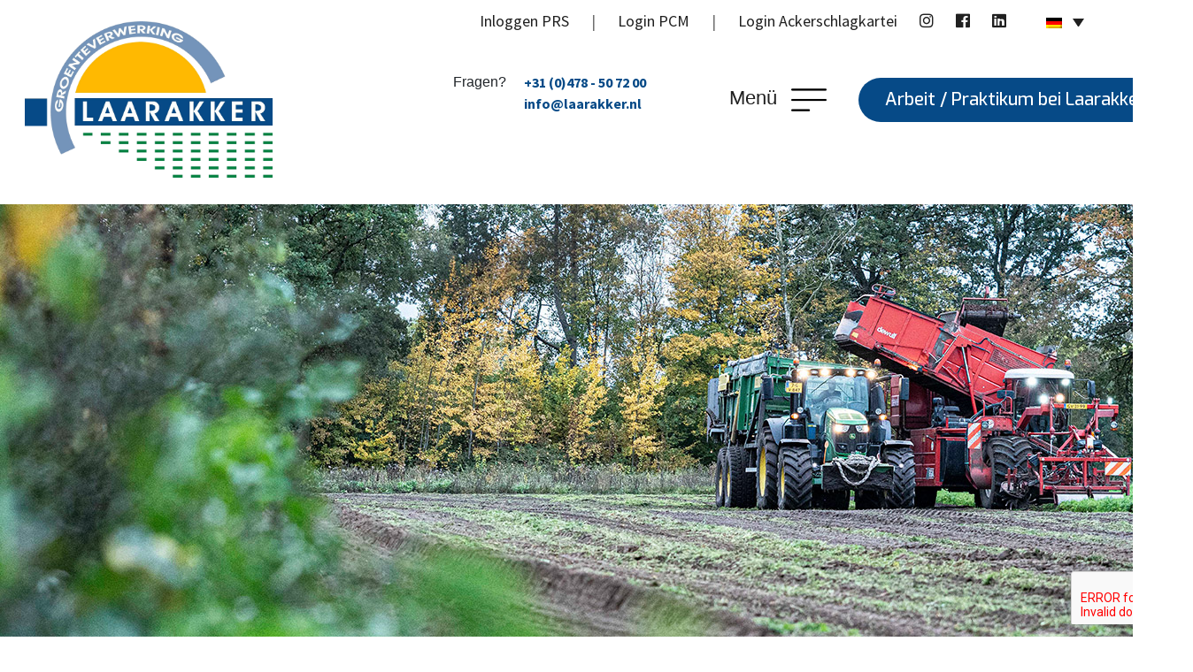

--- FILE ---
content_type: text/html; charset=UTF-8
request_url: https://laarakker.de/stellenangebote/
body_size: 10805
content:
<!DOCTYPE html>
<html lang="de-DE">

<head>
    <!-- Start cookieyes banner -->
    <script id="cookieyes" type="text/javascript" src="https://cdn-cookieyes.com/client_data/cb946a067ee31b7d4fc86dbc/script.js"></script>
    <!-- End cookieyes banner -->
    <meta charset="UTF-8">
    <meta name="viewport" content="width=device-width, initial-scale=1, shrink-to-fit=no">
    <meta name="facebook-domain-verification" content="rg473lyj01ubuq1mv6ipecscxsj094" />
    <link rel="profile" href="http://gmpg.org/xfn/11">
    <link rel="pingback" href="https://laarakker.de/xmlrpc.php">
    <title>Arbeiten oder Praktikum bei Laarakker</title>

    <meta name='robots' content='index, follow, max-image-preview:large, max-snippet:-1, max-video-preview:-1' />

	<!-- This site is optimized with the Yoast SEO plugin v26.3 - https://yoast.com/wordpress/plugins/seo/ -->
	<meta name="description" content="Bij Laarakker staat kwaliteit van het product centraal, dit valt terug te zien in onze doordachte werkwijze. Binnen Laarakker Groenteverwerking werken specialisten op het gebied van perceels- en raskeuze, het tijdstip en de manier van zaaien, bemesting, gewasverzorging en bescherming, manier en tijdstip van oogsten, het transport en verwerking." />
	<link rel="canonical" href="https://laarakker.de/stellenangebote/" />
	<meta property="og:locale" content="de_DE" />
	<meta property="og:type" content="article" />
	<meta property="og:title" content="Arbeiten oder Praktikum bei Laarakker - Laarakker Groenteverwerking" />
	<meta property="og:description" content="Bij Laarakker staat kwaliteit van het product centraal, dit valt terug te zien in onze doordachte werkwijze. Binnen Laarakker Groenteverwerking werken specialisten op het gebied van perceels- en raskeuze, het tijdstip en de manier van zaaien, bemesting, gewasverzorging en bescherming, manier en tijdstip van oogsten, het transport en verwerking." />
	<meta property="og:url" content="https://laarakker.de/stellenangebote/" />
	<meta property="og:site_name" content="Laarakker Groenteverwerking" />
	<meta property="article:modified_time" content="2025-11-04T10:38:00+00:00" />
	<meta name="twitter:card" content="summary_large_image" />
	<meta name="twitter:label1" content="Geschätzte Lesezeit" />
	<meta name="twitter:data1" content="1 Minute" />
	<script type="application/ld+json" class="yoast-schema-graph">{"@context":"https://schema.org","@graph":[{"@type":"WebPage","@id":"https://laarakker.de/stellenangebote/","url":"https://laarakker.de/stellenangebote/","name":"Arbeiten oder Praktikum bei Laarakker - Laarakker Groenteverwerking","isPartOf":{"@id":"https://laarakker.de/#website"},"datePublished":"2022-01-28T13:10:30+00:00","dateModified":"2025-11-04T10:38:00+00:00","description":"Bij Laarakker staat kwaliteit van het product centraal, dit valt terug te zien in onze doordachte werkwijze. Binnen Laarakker Groenteverwerking werken specialisten op het gebied van perceels- en raskeuze, het tijdstip en de manier van zaaien, bemesting, gewasverzorging en bescherming, manier en tijdstip van oogsten, het transport en verwerking.","breadcrumb":{"@id":"https://laarakker.de/stellenangebote/#breadcrumb"},"inLanguage":"de","potentialAction":[{"@type":"ReadAction","target":["https://laarakker.de/stellenangebote/"]}]},{"@type":"BreadcrumbList","@id":"https://laarakker.de/stellenangebote/#breadcrumb","itemListElement":[{"@type":"ListItem","position":1,"name":"Home","item":"https://laarakker.de/"},{"@type":"ListItem","position":2,"name":"Arbeiten oder Praktikum bei Laarakker"}]},{"@type":"WebSite","@id":"https://laarakker.de/#website","url":"https://laarakker.de/","name":"Laarakker Groenteverwerking","description":"","potentialAction":[{"@type":"SearchAction","target":{"@type":"EntryPoint","urlTemplate":"https://laarakker.de/?s={search_term_string}"},"query-input":{"@type":"PropertyValueSpecification","valueRequired":true,"valueName":"search_term_string"}}],"inLanguage":"de"}]}</script>
	<!-- / Yoast SEO plugin. -->


<link rel='dns-prefetch' href='//laarakker.nl' />
<link rel='dns-prefetch' href='//use.fontawesome.com' />
<link rel="alternate" title="oEmbed (JSON)" type="application/json+oembed" href="https://laarakker.de/wp-json/oembed/1.0/embed?url=https%3A%2F%2Flaarakker.de%2Fstellenangebote%2F" />
<link rel="alternate" title="oEmbed (XML)" type="text/xml+oembed" href="https://laarakker.de/wp-json/oembed/1.0/embed?url=https%3A%2F%2Flaarakker.de%2Fstellenangebote%2F&#038;format=xml" />
<style id='wp-img-auto-sizes-contain-inline-css' type='text/css'>
img:is([sizes=auto i],[sizes^="auto," i]){contain-intrinsic-size:3000px 1500px}
/*# sourceURL=wp-img-auto-sizes-contain-inline-css */
</style>
<link rel='stylesheet' id='bootstrap-css' href='https://laarakker.de/wp-content/themes/laarakker/assets/css/bootstrap.min.css?ver=6.9' type='text/css' media='all' />
<link rel='stylesheet' id='custom-fa-css' href='https://use.fontawesome.com/releases/v5.7.1/css/all.css?ver=6.9' type='text/css' media='all' />
<style id='wp-emoji-styles-inline-css' type='text/css'>

	img.wp-smiley, img.emoji {
		display: inline !important;
		border: none !important;
		box-shadow: none !important;
		height: 1em !important;
		width: 1em !important;
		margin: 0 0.07em !important;
		vertical-align: -0.1em !important;
		background: none !important;
		padding: 0 !important;
	}
/*# sourceURL=wp-emoji-styles-inline-css */
</style>
<link rel='stylesheet' id='wp-block-library-css' href='https://laarakker.de/wp-includes/css/dist/block-library/style.min.css?ver=6.9' type='text/css' media='all' />
<style id='wp-block-heading-inline-css' type='text/css'>
h1:where(.wp-block-heading).has-background,h2:where(.wp-block-heading).has-background,h3:where(.wp-block-heading).has-background,h4:where(.wp-block-heading).has-background,h5:where(.wp-block-heading).has-background,h6:where(.wp-block-heading).has-background{padding:1.25em 2.375em}h1.has-text-align-left[style*=writing-mode]:where([style*=vertical-lr]),h1.has-text-align-right[style*=writing-mode]:where([style*=vertical-rl]),h2.has-text-align-left[style*=writing-mode]:where([style*=vertical-lr]),h2.has-text-align-right[style*=writing-mode]:where([style*=vertical-rl]),h3.has-text-align-left[style*=writing-mode]:where([style*=vertical-lr]),h3.has-text-align-right[style*=writing-mode]:where([style*=vertical-rl]),h4.has-text-align-left[style*=writing-mode]:where([style*=vertical-lr]),h4.has-text-align-right[style*=writing-mode]:where([style*=vertical-rl]),h5.has-text-align-left[style*=writing-mode]:where([style*=vertical-lr]),h5.has-text-align-right[style*=writing-mode]:where([style*=vertical-rl]),h6.has-text-align-left[style*=writing-mode]:where([style*=vertical-lr]),h6.has-text-align-right[style*=writing-mode]:where([style*=vertical-rl]){rotate:180deg}
/*# sourceURL=https://laarakker.de/wp-includes/blocks/heading/style.min.css */
</style>
<style id='wp-block-columns-inline-css' type='text/css'>
.wp-block-columns{box-sizing:border-box;display:flex;flex-wrap:wrap!important}@media (min-width:782px){.wp-block-columns{flex-wrap:nowrap!important}}.wp-block-columns{align-items:normal!important}.wp-block-columns.are-vertically-aligned-top{align-items:flex-start}.wp-block-columns.are-vertically-aligned-center{align-items:center}.wp-block-columns.are-vertically-aligned-bottom{align-items:flex-end}@media (max-width:781px){.wp-block-columns:not(.is-not-stacked-on-mobile)>.wp-block-column{flex-basis:100%!important}}@media (min-width:782px){.wp-block-columns:not(.is-not-stacked-on-mobile)>.wp-block-column{flex-basis:0;flex-grow:1}.wp-block-columns:not(.is-not-stacked-on-mobile)>.wp-block-column[style*=flex-basis]{flex-grow:0}}.wp-block-columns.is-not-stacked-on-mobile{flex-wrap:nowrap!important}.wp-block-columns.is-not-stacked-on-mobile>.wp-block-column{flex-basis:0;flex-grow:1}.wp-block-columns.is-not-stacked-on-mobile>.wp-block-column[style*=flex-basis]{flex-grow:0}:where(.wp-block-columns){margin-bottom:1.75em}:where(.wp-block-columns.has-background){padding:1.25em 2.375em}.wp-block-column{flex-grow:1;min-width:0;overflow-wrap:break-word;word-break:break-word}.wp-block-column.is-vertically-aligned-top{align-self:flex-start}.wp-block-column.is-vertically-aligned-center{align-self:center}.wp-block-column.is-vertically-aligned-bottom{align-self:flex-end}.wp-block-column.is-vertically-aligned-stretch{align-self:stretch}.wp-block-column.is-vertically-aligned-bottom,.wp-block-column.is-vertically-aligned-center,.wp-block-column.is-vertically-aligned-top{width:100%}
/*# sourceURL=https://laarakker.de/wp-includes/blocks/columns/style.min.css */
</style>
<style id='wp-block-embed-inline-css' type='text/css'>
.wp-block-embed.alignleft,.wp-block-embed.alignright,.wp-block[data-align=left]>[data-type="core/embed"],.wp-block[data-align=right]>[data-type="core/embed"]{max-width:360px;width:100%}.wp-block-embed.alignleft .wp-block-embed__wrapper,.wp-block-embed.alignright .wp-block-embed__wrapper,.wp-block[data-align=left]>[data-type="core/embed"] .wp-block-embed__wrapper,.wp-block[data-align=right]>[data-type="core/embed"] .wp-block-embed__wrapper{min-width:280px}.wp-block-cover .wp-block-embed{min-height:240px;min-width:320px}.wp-block-embed{overflow-wrap:break-word}.wp-block-embed :where(figcaption){margin-bottom:1em;margin-top:.5em}.wp-block-embed iframe{max-width:100%}.wp-block-embed__wrapper{position:relative}.wp-embed-responsive .wp-has-aspect-ratio .wp-block-embed__wrapper:before{content:"";display:block;padding-top:50%}.wp-embed-responsive .wp-has-aspect-ratio iframe{bottom:0;height:100%;left:0;position:absolute;right:0;top:0;width:100%}.wp-embed-responsive .wp-embed-aspect-21-9 .wp-block-embed__wrapper:before{padding-top:42.85%}.wp-embed-responsive .wp-embed-aspect-18-9 .wp-block-embed__wrapper:before{padding-top:50%}.wp-embed-responsive .wp-embed-aspect-16-9 .wp-block-embed__wrapper:before{padding-top:56.25%}.wp-embed-responsive .wp-embed-aspect-4-3 .wp-block-embed__wrapper:before{padding-top:75%}.wp-embed-responsive .wp-embed-aspect-1-1 .wp-block-embed__wrapper:before{padding-top:100%}.wp-embed-responsive .wp-embed-aspect-9-16 .wp-block-embed__wrapper:before{padding-top:177.77%}.wp-embed-responsive .wp-embed-aspect-1-2 .wp-block-embed__wrapper:before{padding-top:200%}
/*# sourceURL=https://laarakker.de/wp-includes/blocks/embed/style.min.css */
</style>
<style id='wp-block-paragraph-inline-css' type='text/css'>
.is-small-text{font-size:.875em}.is-regular-text{font-size:1em}.is-large-text{font-size:2.25em}.is-larger-text{font-size:3em}.has-drop-cap:not(:focus):first-letter{float:left;font-size:8.4em;font-style:normal;font-weight:100;line-height:.68;margin:.05em .1em 0 0;text-transform:uppercase}body.rtl .has-drop-cap:not(:focus):first-letter{float:none;margin-left:.1em}p.has-drop-cap.has-background{overflow:hidden}:root :where(p.has-background){padding:1.25em 2.375em}:where(p.has-text-color:not(.has-link-color)) a{color:inherit}p.has-text-align-left[style*="writing-mode:vertical-lr"],p.has-text-align-right[style*="writing-mode:vertical-rl"]{rotate:180deg}
/*# sourceURL=https://laarakker.de/wp-includes/blocks/paragraph/style.min.css */
</style>
<style id='wp-block-spacer-inline-css' type='text/css'>
.wp-block-spacer{clear:both}
/*# sourceURL=https://laarakker.de/wp-includes/blocks/spacer/style.min.css */
</style>
<style id='global-styles-inline-css' type='text/css'>
:root{--wp--preset--aspect-ratio--square: 1;--wp--preset--aspect-ratio--4-3: 4/3;--wp--preset--aspect-ratio--3-4: 3/4;--wp--preset--aspect-ratio--3-2: 3/2;--wp--preset--aspect-ratio--2-3: 2/3;--wp--preset--aspect-ratio--16-9: 16/9;--wp--preset--aspect-ratio--9-16: 9/16;--wp--preset--color--black: #000000;--wp--preset--color--cyan-bluish-gray: #abb8c3;--wp--preset--color--white: #ffffff;--wp--preset--color--pale-pink: #f78da7;--wp--preset--color--vivid-red: #cf2e2e;--wp--preset--color--luminous-vivid-orange: #ff6900;--wp--preset--color--luminous-vivid-amber: #fcb900;--wp--preset--color--light-green-cyan: #7bdcb5;--wp--preset--color--vivid-green-cyan: #00d084;--wp--preset--color--pale-cyan-blue: #8ed1fc;--wp--preset--color--vivid-cyan-blue: #0693e3;--wp--preset--color--vivid-purple: #9b51e0;--wp--preset--gradient--vivid-cyan-blue-to-vivid-purple: linear-gradient(135deg,rgb(6,147,227) 0%,rgb(155,81,224) 100%);--wp--preset--gradient--light-green-cyan-to-vivid-green-cyan: linear-gradient(135deg,rgb(122,220,180) 0%,rgb(0,208,130) 100%);--wp--preset--gradient--luminous-vivid-amber-to-luminous-vivid-orange: linear-gradient(135deg,rgb(252,185,0) 0%,rgb(255,105,0) 100%);--wp--preset--gradient--luminous-vivid-orange-to-vivid-red: linear-gradient(135deg,rgb(255,105,0) 0%,rgb(207,46,46) 100%);--wp--preset--gradient--very-light-gray-to-cyan-bluish-gray: linear-gradient(135deg,rgb(238,238,238) 0%,rgb(169,184,195) 100%);--wp--preset--gradient--cool-to-warm-spectrum: linear-gradient(135deg,rgb(74,234,220) 0%,rgb(151,120,209) 20%,rgb(207,42,186) 40%,rgb(238,44,130) 60%,rgb(251,105,98) 80%,rgb(254,248,76) 100%);--wp--preset--gradient--blush-light-purple: linear-gradient(135deg,rgb(255,206,236) 0%,rgb(152,150,240) 100%);--wp--preset--gradient--blush-bordeaux: linear-gradient(135deg,rgb(254,205,165) 0%,rgb(254,45,45) 50%,rgb(107,0,62) 100%);--wp--preset--gradient--luminous-dusk: linear-gradient(135deg,rgb(255,203,112) 0%,rgb(199,81,192) 50%,rgb(65,88,208) 100%);--wp--preset--gradient--pale-ocean: linear-gradient(135deg,rgb(255,245,203) 0%,rgb(182,227,212) 50%,rgb(51,167,181) 100%);--wp--preset--gradient--electric-grass: linear-gradient(135deg,rgb(202,248,128) 0%,rgb(113,206,126) 100%);--wp--preset--gradient--midnight: linear-gradient(135deg,rgb(2,3,129) 0%,rgb(40,116,252) 100%);--wp--preset--font-size--small: 13px;--wp--preset--font-size--medium: 20px;--wp--preset--font-size--large: 36px;--wp--preset--font-size--x-large: 42px;--wp--preset--spacing--20: 0.44rem;--wp--preset--spacing--30: 0.67rem;--wp--preset--spacing--40: 1rem;--wp--preset--spacing--50: 1.5rem;--wp--preset--spacing--60: 2.25rem;--wp--preset--spacing--70: 3.38rem;--wp--preset--spacing--80: 5.06rem;--wp--preset--shadow--natural: 6px 6px 9px rgba(0, 0, 0, 0.2);--wp--preset--shadow--deep: 12px 12px 50px rgba(0, 0, 0, 0.4);--wp--preset--shadow--sharp: 6px 6px 0px rgba(0, 0, 0, 0.2);--wp--preset--shadow--outlined: 6px 6px 0px -3px rgb(255, 255, 255), 6px 6px rgb(0, 0, 0);--wp--preset--shadow--crisp: 6px 6px 0px rgb(0, 0, 0);}:where(.is-layout-flex){gap: 0.5em;}:where(.is-layout-grid){gap: 0.5em;}body .is-layout-flex{display: flex;}.is-layout-flex{flex-wrap: wrap;align-items: center;}.is-layout-flex > :is(*, div){margin: 0;}body .is-layout-grid{display: grid;}.is-layout-grid > :is(*, div){margin: 0;}:where(.wp-block-columns.is-layout-flex){gap: 2em;}:where(.wp-block-columns.is-layout-grid){gap: 2em;}:where(.wp-block-post-template.is-layout-flex){gap: 1.25em;}:where(.wp-block-post-template.is-layout-grid){gap: 1.25em;}.has-black-color{color: var(--wp--preset--color--black) !important;}.has-cyan-bluish-gray-color{color: var(--wp--preset--color--cyan-bluish-gray) !important;}.has-white-color{color: var(--wp--preset--color--white) !important;}.has-pale-pink-color{color: var(--wp--preset--color--pale-pink) !important;}.has-vivid-red-color{color: var(--wp--preset--color--vivid-red) !important;}.has-luminous-vivid-orange-color{color: var(--wp--preset--color--luminous-vivid-orange) !important;}.has-luminous-vivid-amber-color{color: var(--wp--preset--color--luminous-vivid-amber) !important;}.has-light-green-cyan-color{color: var(--wp--preset--color--light-green-cyan) !important;}.has-vivid-green-cyan-color{color: var(--wp--preset--color--vivid-green-cyan) !important;}.has-pale-cyan-blue-color{color: var(--wp--preset--color--pale-cyan-blue) !important;}.has-vivid-cyan-blue-color{color: var(--wp--preset--color--vivid-cyan-blue) !important;}.has-vivid-purple-color{color: var(--wp--preset--color--vivid-purple) !important;}.has-black-background-color{background-color: var(--wp--preset--color--black) !important;}.has-cyan-bluish-gray-background-color{background-color: var(--wp--preset--color--cyan-bluish-gray) !important;}.has-white-background-color{background-color: var(--wp--preset--color--white) !important;}.has-pale-pink-background-color{background-color: var(--wp--preset--color--pale-pink) !important;}.has-vivid-red-background-color{background-color: var(--wp--preset--color--vivid-red) !important;}.has-luminous-vivid-orange-background-color{background-color: var(--wp--preset--color--luminous-vivid-orange) !important;}.has-luminous-vivid-amber-background-color{background-color: var(--wp--preset--color--luminous-vivid-amber) !important;}.has-light-green-cyan-background-color{background-color: var(--wp--preset--color--light-green-cyan) !important;}.has-vivid-green-cyan-background-color{background-color: var(--wp--preset--color--vivid-green-cyan) !important;}.has-pale-cyan-blue-background-color{background-color: var(--wp--preset--color--pale-cyan-blue) !important;}.has-vivid-cyan-blue-background-color{background-color: var(--wp--preset--color--vivid-cyan-blue) !important;}.has-vivid-purple-background-color{background-color: var(--wp--preset--color--vivid-purple) !important;}.has-black-border-color{border-color: var(--wp--preset--color--black) !important;}.has-cyan-bluish-gray-border-color{border-color: var(--wp--preset--color--cyan-bluish-gray) !important;}.has-white-border-color{border-color: var(--wp--preset--color--white) !important;}.has-pale-pink-border-color{border-color: var(--wp--preset--color--pale-pink) !important;}.has-vivid-red-border-color{border-color: var(--wp--preset--color--vivid-red) !important;}.has-luminous-vivid-orange-border-color{border-color: var(--wp--preset--color--luminous-vivid-orange) !important;}.has-luminous-vivid-amber-border-color{border-color: var(--wp--preset--color--luminous-vivid-amber) !important;}.has-light-green-cyan-border-color{border-color: var(--wp--preset--color--light-green-cyan) !important;}.has-vivid-green-cyan-border-color{border-color: var(--wp--preset--color--vivid-green-cyan) !important;}.has-pale-cyan-blue-border-color{border-color: var(--wp--preset--color--pale-cyan-blue) !important;}.has-vivid-cyan-blue-border-color{border-color: var(--wp--preset--color--vivid-cyan-blue) !important;}.has-vivid-purple-border-color{border-color: var(--wp--preset--color--vivid-purple) !important;}.has-vivid-cyan-blue-to-vivid-purple-gradient-background{background: var(--wp--preset--gradient--vivid-cyan-blue-to-vivid-purple) !important;}.has-light-green-cyan-to-vivid-green-cyan-gradient-background{background: var(--wp--preset--gradient--light-green-cyan-to-vivid-green-cyan) !important;}.has-luminous-vivid-amber-to-luminous-vivid-orange-gradient-background{background: var(--wp--preset--gradient--luminous-vivid-amber-to-luminous-vivid-orange) !important;}.has-luminous-vivid-orange-to-vivid-red-gradient-background{background: var(--wp--preset--gradient--luminous-vivid-orange-to-vivid-red) !important;}.has-very-light-gray-to-cyan-bluish-gray-gradient-background{background: var(--wp--preset--gradient--very-light-gray-to-cyan-bluish-gray) !important;}.has-cool-to-warm-spectrum-gradient-background{background: var(--wp--preset--gradient--cool-to-warm-spectrum) !important;}.has-blush-light-purple-gradient-background{background: var(--wp--preset--gradient--blush-light-purple) !important;}.has-blush-bordeaux-gradient-background{background: var(--wp--preset--gradient--blush-bordeaux) !important;}.has-luminous-dusk-gradient-background{background: var(--wp--preset--gradient--luminous-dusk) !important;}.has-pale-ocean-gradient-background{background: var(--wp--preset--gradient--pale-ocean) !important;}.has-electric-grass-gradient-background{background: var(--wp--preset--gradient--electric-grass) !important;}.has-midnight-gradient-background{background: var(--wp--preset--gradient--midnight) !important;}.has-small-font-size{font-size: var(--wp--preset--font-size--small) !important;}.has-medium-font-size{font-size: var(--wp--preset--font-size--medium) !important;}.has-large-font-size{font-size: var(--wp--preset--font-size--large) !important;}.has-x-large-font-size{font-size: var(--wp--preset--font-size--x-large) !important;}
:where(.wp-block-columns.is-layout-flex){gap: 2em;}:where(.wp-block-columns.is-layout-grid){gap: 2em;}
/*# sourceURL=global-styles-inline-css */
</style>
<style id='core-block-supports-inline-css' type='text/css'>
.wp-container-core-columns-is-layout-9d6595d7{flex-wrap:nowrap;}
/*# sourceURL=core-block-supports-inline-css */
</style>

<style id='classic-theme-styles-inline-css' type='text/css'>
/*! This file is auto-generated */
.wp-block-button__link{color:#fff;background-color:#32373c;border-radius:9999px;box-shadow:none;text-decoration:none;padding:calc(.667em + 2px) calc(1.333em + 2px);font-size:1.125em}.wp-block-file__button{background:#32373c;color:#fff;text-decoration:none}
/*# sourceURL=/wp-includes/css/classic-themes.min.css */
</style>
<link rel='stylesheet' id='contact-form-7-css' href='https://laarakker.de/wp-content/plugins/contact-form-7/includes/css/styles.css?ver=6.1.3' type='text/css' media='all' />
<link rel='stylesheet' id='wpml-legacy-dropdown-0-css' href='https://laarakker.de/wp-content/plugins/sitepress-multilingual-cms/templates/language-switchers/legacy-dropdown/style.min.css?ver=1' type='text/css' media='all' />
<link rel='stylesheet' id='wpml-legacy-horizontal-list-0-css' href='https://laarakker.de/wp-content/plugins/sitepress-multilingual-cms/templates/language-switchers/legacy-list-horizontal/style.min.css?ver=1' type='text/css' media='all' />
<link rel='stylesheet' id='bootstrap-grid-style-css' href='https://laarakker.de/wp-content/themes/laarakker/assets/css/bootstrap-grid.css?ver=1643021749' type='text/css' media='all' />
<link rel='stylesheet' id='aos-style-css' href='https://laarakker.de/wp-content/themes/laarakker/assets/css/aos.css?ver=1643021749' type='text/css' media='all' />
<link rel='stylesheet' id='bootstrap-grid.min-style-css' href='https://laarakker.de/wp-content/themes/laarakker/assets/css/bootstrap-grid.min.css?ver=1643021749' type='text/css' media='all' />
<link rel='stylesheet' id='bootstrap-reboot-style-css' href='https://laarakker.de/wp-content/themes/laarakker/assets/css/bootstrap-reboot.css?ver=1643021749' type='text/css' media='all' />
<link rel='stylesheet' id='bootstrap-reboot.min-style-css' href='https://laarakker.de/wp-content/themes/laarakker/assets/css/bootstrap-reboot.min.css?ver=1643021749' type='text/css' media='all' />
<link rel='stylesheet' id='bootstrap-style-css' href='https://laarakker.de/wp-content/themes/laarakker/assets/css/bootstrap.css?ver=1643021749' type='text/css' media='all' />
<link rel='stylesheet' id='main-style-css' href='https://laarakker.de/wp-content/themes/laarakker/assets/css/main.css?ver=1690467302' type='text/css' media='all' />
<script type="text/javascript" id="wpml-cookie-js-extra">
/* <![CDATA[ */
var wpml_cookies = {"wp-wpml_current_language":{"value":"de","expires":1,"path":"/"}};
var wpml_cookies = {"wp-wpml_current_language":{"value":"de","expires":1,"path":"/"}};
//# sourceURL=wpml-cookie-js-extra
/* ]]> */
</script>
<script type="text/javascript" src="https://laarakker.de/wp-content/plugins/sitepress-multilingual-cms/res/js/cookies/language-cookie.js?ver=484900" id="wpml-cookie-js" defer="defer" data-wp-strategy="defer"></script>
<script type="text/javascript" src="https://laarakker.de/wp-content/plugins/sitepress-multilingual-cms/templates/language-switchers/legacy-dropdown/script.min.js?ver=1" id="wpml-legacy-dropdown-0-js"></script>
<script type="text/javascript" src="https://laarakker.de/wp-includes/js/jquery/jquery.min.js?ver=3.7.1" id="jquery-core-js"></script>
<script type="text/javascript" src="https://laarakker.de/wp-includes/js/jquery/jquery-migrate.min.js?ver=3.4.1" id="jquery-migrate-js"></script>
<script type="text/javascript" id="wpml-xdomain-data-js-extra">
/* <![CDATA[ */
var wpml_xdomain_data = {"css_selector":"wpml-ls-item","ajax_url":"https://laarakker.de/wp-admin/admin-ajax.php","current_lang":"de","_nonce":"62ac838b1d"};
//# sourceURL=wpml-xdomain-data-js-extra
/* ]]> */
</script>
<script type="text/javascript" src="https://laarakker.de/wp-content/plugins/sitepress-multilingual-cms/res/js/xdomain-data.js?ver=484900" id="wpml-xdomain-data-js" defer="defer" data-wp-strategy="defer"></script>
<link rel="https://api.w.org/" href="https://laarakker.de/wp-json/" /><link rel="alternate" title="JSON" type="application/json" href="https://laarakker.de/wp-json/wp/v2/pages/830" /><link rel="EditURI" type="application/rsd+xml" title="RSD" href="https://laarakker.de/xmlrpc.php?rsd" />
<meta name="generator" content="WordPress 6.9" />
<link rel='shortlink' href='https://laarakker.de/?p=830' />
<meta name="generator" content="WPML ver:4.8.4 stt:37,3;" />

    <!-- Google Tag Manager -->
    <script>(function(w,d,s,l,i){w[l]=w[l]||[];w[l].push({'gtm.start':
                new Date().getTime(),event:'gtm.js'});var f=d.getElementsByTagName(s)[0],
            j=d.createElement(s),dl=l!='dataLayer'?'&l='+l:'';j.async=true;j.src=
            'https://www.googletagmanager.com/gtm.js?id='+i+dl;f.parentNode.insertBefore(j,f);
        })(window,document,'script','dataLayer','GTM-T4H575B');</script>
    <!-- End Google Tag Manager -->

    <link rel="icon" href="https://laarakker.de/wp-content/uploads/2022/01/favicon-150x150.png" sizes="32x32" />
<link rel="icon" href="https://laarakker.de/wp-content/uploads/2022/01/favicon-300x300.png" sizes="192x192" />
<link rel="apple-touch-icon" href="https://laarakker.de/wp-content/uploads/2022/01/favicon-300x300.png" />
<meta name="msapplication-TileImage" content="https://laarakker.de/wp-content/uploads/2022/01/favicon-300x300.png" />

    <script src="https://maps.googleapis.com/maps/api/js?key=AIzaSyAnxt20LW4RNz7NFtAz2DQGZvn5bAPVHUU"></script>

</head>

<body class="wp-singular page-template page-template-archive-vacatures page-template-archive-vacatures-php page page-id-830 wp-theme-laarakker">

    <!-- Google Tag Manager (noscript) -->
    <noscript><iframe src="https://www.googletagmanager.com/ns.html?id=GTM-T4H575B"
                      height="0" width="0" style="display:none;visibility:hidden"></iframe></noscript>
    <!-- End Google Tag Manager (noscript) -->

    
    <header id="default-header">
        <div class="container">

            <div class="row topbar">
                <div class="col-12 col-md-12 col-xl-12">
                    <ul class="link-list">
                        <li><a href="https://www.laarakkergroenteverwerking.nl" target="_blank">Inloggen PRS</a></li>
                        <li>|</li>
                        <li><a href="https://laarakker-perceel.web.app/" target="_blank">Login PCM</a></li>
                        <li>|</li>
                        <li><a href="https://portal.agrovision.nl/appstart/?WebApp=AVCropCentral&amp;OrgID=46502&amp;Langid=NL"
                                target="_blank">Login Ackerschlagkartei</a></li>
                        <li class="d-none d-sm-inline-block"><a href="https://www.instagram.com/laarakkergroenteverwerking/" target="blank"><span
                                    class="fab fa-instagram"></span></a></li>
                        <li class="d-none d-sm-inline-block"><a href="https://www.facebook.com/LaarakkerGroenteverwerking/" target="blank"><span
                                    class="fab fa-facebook"></span></a></li>
                        <li class="d-none d-sm-inline-block"><a href="https://www.linkedin.com/company/laarakker-groenteverwerking/"
                                target="blank"><span class="fab fa-linkedin"></span></a></li>
                        <li class="d-none d-sm-inline-block"><div class="page-sidebar">
<div
	 class="wpml-ls-sidebars-language-switcher wpml-ls wpml-ls-legacy-dropdown js-wpml-ls-legacy-dropdown">
	<ul role="menu">

		<li role="none" tabindex="0" class="wpml-ls-slot-language-switcher wpml-ls-item wpml-ls-item-de wpml-ls-current-language wpml-ls-last-item wpml-ls-item-legacy-dropdown">
			<a href="#" class="js-wpml-ls-item-toggle wpml-ls-item-toggle" role="menuitem" title="Zu Deutsch wechseln">
                            <img
            class="wpml-ls-flag"
            src="https://laarakker.de/wp-content/plugins/sitepress-multilingual-cms/res/flags/de.png"
            alt="Deutsch"
            
            
    /></a>

			<ul class="wpml-ls-sub-menu" role="menu">
				
					<li class="wpml-ls-slot-language-switcher wpml-ls-item wpml-ls-item-nl wpml-ls-first-item" role="none">
						<a href="https://laarakker.nl/vacatures/" class="wpml-ls-link" role="menuitem" aria-label="Zu Niederländisch wechseln" title="Zu Niederländisch wechseln">
                                        <img
            class="wpml-ls-flag"
            src="https://laarakker.de/wp-content/plugins/sitepress-multilingual-cms/res/flags/nl.png"
            alt="Niederländisch"
            
            
    /></a>
					</li>

							</ul>

		</li>

	</ul>
</div>
</div></li>
                    </ul>
                    <ul class="mobile-list d-flex d-sm-none">
                        <li><a href="tel:310478507200"><i class="fas fa-phone"></i></a></li>
                        <li><a href="mailto:info@laarakker.nl"><i class="fas fa-envelope"></i></a></li>
                        <li><div class="page-sidebar">
<div
	 class="wpml-ls-sidebars-language-switcher wpml-ls wpml-ls-legacy-dropdown js-wpml-ls-legacy-dropdown">
	<ul role="menu">

		<li role="none" tabindex="0" class="wpml-ls-slot-language-switcher wpml-ls-item wpml-ls-item-de wpml-ls-current-language wpml-ls-last-item wpml-ls-item-legacy-dropdown">
			<a href="#" class="js-wpml-ls-item-toggle wpml-ls-item-toggle" role="menuitem" title="Zu Deutsch wechseln">
                            <img
            class="wpml-ls-flag"
            src="https://laarakker.de/wp-content/plugins/sitepress-multilingual-cms/res/flags/de.png"
            alt="Deutsch"
            
            
    /></a>

			<ul class="wpml-ls-sub-menu" role="menu">
				
					<li class="wpml-ls-slot-language-switcher wpml-ls-item wpml-ls-item-nl wpml-ls-first-item" role="none">
						<a href="https://laarakker.nl/vacatures/" class="wpml-ls-link" role="menuitem" aria-label="Zu Niederländisch wechseln" title="Zu Niederländisch wechseln">
                                        <img
            class="wpml-ls-flag"
            src="https://laarakker.de/wp-content/plugins/sitepress-multilingual-cms/res/flags/nl.png"
            alt="Niederländisch"
            
            
    /></a>
					</li>

							</ul>

		</li>

	</ul>
</div>
</div></li>
                    </ul>
                </div>
            </div>


            <div class="row align-items-center justify-content-between h-100 bottombar">
                <div class="col-4 col-md-6 col-lg-4 col-xl-3 h-100">
                    <div class="logo-container h-100">
                        <a href="https://laarakker.de">
                            <img src="https://laarakker.de/wp-content/themes/laarakker/assets/images/laarakker_logo.png"
                                class="logo" alt="Laarakker Groentevewerking">
                        </a>
                    </div>
                </div>
                <div class="col-8 col-md-6 col-lg-4 col-xl-4 d-none d-sm-flex">
                    <div class="contact-us">
                        <span>Fragen?</span>
                        <ul>
                            <li><a href="tel:310478507200">+31 (0)478 - 50 72 00</a></li>
                            <li><a href="mailto:info@laarakker.nl">info@laarakker.nl</a></li>
                        </ul>
                    </div>
                </div>
                <div class="order-sm-2 order-lg-1 col-4 col-sm-5 col-md-6 col-lg-8 col-xl-2 main-menu">
                    <button data-trigger="#offcanvas" class="t-btn"> Menü <img src="https://laarakker.de/wp-content/themes/laarakker/assets/images/menu.png" alt="menu-icon"> </button>
                </div>
	            
                <div class="order-sm-1 order-lg-2 col-12 col-sm-7 col-md-6 col-lg-4 col-xl-3">
                    <a href="https://laarakker.de/vacatures" class="laar-btn btn-blue">Arbeit / Praktikum bei Laarakker <i class="far fa-smile"></i><i class="counter">0 </i></a>
                </div>
<!--                <div class="order-sm-1 order-lg-2 col-12 col-sm-7 col-md-6 col-lg-4 col-xl-3">-->
<!--                    --><!--                    <a href="--><!--/vacatures" class="laar-btn btn-blue">--><!-- <i class="far fa-smile"></i><i class="counter">--><!-- </i></a>-->
<!--                </div>-->
            </div>

        </div>
        
        <b class="screen-overlay"></b>
        <aside class="offcanvas row flex-column" id="offcanvas">
            <button class="btn-close"> <i class="fas fa-times"></i> </button>
            <div class="container">
                <div class="d-flex flex-column justify-content-start justify-content-md-between h-100">
                    <div class="aside-item">
                        <div class="lang-switch">
                            <div class="page-sidebar">
<div class="wpml-ls-sidebars-language-switcher-mobile wpml-ls wpml-ls-legacy-list-horizontal">
	<ul role="menu"><li class="wpml-ls-slot-language-switcher-mobile wpml-ls-item wpml-ls-item-nl wpml-ls-first-item wpml-ls-item-legacy-list-horizontal" role="none">
				<a href="https://laarakker.nl/vacatures/" class="wpml-ls-link" role="menuitem"  aria-label="Zu Niederländisch wechseln" title="Zu Niederländisch wechseln" >
                                                        <img
            class="wpml-ls-flag"
            src="https://laarakker.de/wp-content/plugins/sitepress-multilingual-cms/res/flags/nl.png"
            alt="Niederländisch"
            width=18
            height=12
    /></a>
			</li><li class="wpml-ls-slot-language-switcher-mobile wpml-ls-item wpml-ls-item-de wpml-ls-current-language wpml-ls-last-item wpml-ls-item-legacy-list-horizontal" role="none">
				<a href="https://laarakker.de/stellenangebote/" class="wpml-ls-link" role="menuitem" >
                                                        <img
            class="wpml-ls-flag"
            src="https://laarakker.de/wp-content/plugins/sitepress-multilingual-cms/res/flags/de.png"
            alt="Deutsch"
            width=18
            height=12
    /></a>
			</li></ul>
</div>
</div>                        </div>
                    </div>
                    <div class="aside-item">
                        <div class="nav-container">
                            <nav class="row ml-0 justify-content-start align-items-center">
                                <ul id="menu-hoofdmenu" class="navbar-nav"><li itemscope="itemscope" itemtype="https://www.schema.org/SiteNavigationElement" id="menu-item-10" class="menu-item menu-item-type-post_type menu-item-object-page menu-item-home menu-item-10 nav-item"><a title="Laarakker Groenteverwerking" href="https://laarakker.de/" class="nav-link">Laarakker Groenteverwerking</a></li>
<li itemscope="itemscope" itemtype="https://www.schema.org/SiteNavigationElement" id="menu-item-13" class="menu-item menu-item-type-post_type menu-item-object-page menu-item-13 nav-item"><a title="Über uns" href="https://laarakker.de/ueber-uns/" class="nav-link">Über uns</a></li>
<li itemscope="itemscope" itemtype="https://www.schema.org/SiteNavigationElement" id="menu-item-36" class="menu-item menu-item-type-post_type menu-item-object-page menu-item-36 nav-item"><a title="Aktivitäten" href="https://laarakker.de/leistungen/" class="nav-link">Aktivitäten</a></li>
<li itemscope="itemscope" itemtype="https://www.schema.org/SiteNavigationElement" id="menu-item-38" class="menu-item menu-item-type-post_type menu-item-object-page menu-item-38 nav-item"><a title="Produkte" href="https://laarakker.de/produkte/" class="nav-link">Produkte</a></li>
<li itemscope="itemscope" itemtype="https://www.schema.org/SiteNavigationElement" id="menu-item-37" class="menu-item menu-item-type-post_type menu-item-object-page menu-item-37 nav-item"><a title="Partner" href="https://laarakker.de/partner/" class="nav-link">Partner</a></li>
<li itemscope="itemscope" itemtype="https://www.schema.org/SiteNavigationElement" id="menu-item-35" class="menu-item menu-item-type-post_type menu-item-object-page menu-item-35 nav-item"><a title="Kontakt" href="https://laarakker.de/kontakt/" class="nav-link">Kontakt</a></li>
<li itemscope="itemscope" itemtype="https://www.schema.org/SiteNavigationElement" id="menu-item-852" class="menu-item menu-item-type-post_type menu-item-object-page current-menu-item page_item page-item-830 current_page_item active menu-item-852 nav-item"><a title="Arbeiten oder Praktikum bei Laarakker" href="https://laarakker.de/stellenangebote/" class="nav-link" aria-current="page">Arbeiten oder Praktikum bei Laarakker</a></li>
</ul>                            </nav>
                        </div>
                    </div>
                    <div class="aside-item d-none d-md-block">
                        <div class="info-container">
                            <div class="menu-info">
<p><strong>Laarakker Groenteverwerking </strong><br/>Veenweg 4<br/>5855 ES Well </p>
</div><div class="menu-info">
<p><a href="tel:310478507200" data-type="tel" data-id="tel:310478507200">+31 (0)478 – 50 72 00</a><br/><a href="mailto:info@laarakker.nl">info@laarakker.nl</a></p>
</div>                        </div>
                    </div>
                </div>
            </div>

        </aside>
    </header>
    <div id="showcase" style="background-image: url('https://laarakker.de/wp-content/themes/laarakker/assets/images/thumbnail_default.jpg')">
        <div class="container">
            <div class="row">
                <div class="col-lg-12">

                </div>
            </div>
        </div>
    </div>

    <section id="subpage-breadcrumbs">
        <div class="container">
            <div class="row">
                <div class="col-12 col-sm-12 col-md-12 col-lg-6">
                    <h1>Arbeiten oder Praktikum bei Laarakker</h1>
                </div>
                <div class="col-12 col-sm-12 col-md-12 col-lg-6">
                    <p id="breadcrumbs"><span><span><a href="https://laarakker.de/">Home</a></span> » <span class="breadcrumb_last" aria-current="page">Arbeiten oder Praktikum bei Laarakker</span></span></p>                </div>
                <div class="col-12">
                    
<div style="height:50px" aria-hidden="true" class="wp-block-spacer"></div>



<div class="wp-block-columns is-layout-flex wp-container-core-columns-is-layout-9d6595d7 wp-block-columns-is-layout-flex">
<div class="wp-block-column is-layout-flow wp-block-column-is-layout-flow">
<h2 class="wp-block-heading">Sind Sie diese Schlüsselfigur?</h2>



<p>Laarakker bietet seinen Mitarbeitern alle Möglichkeiten, sich weiterzuentwickeln. Technik hat bei uns einen hohen Stellenwert, das Arbeitsklima ist familiär und kollegial, die Menschen arbeiten hart und gehen fair miteinander um. Selbstverständlich können Sie sich auf ein hervorragendes Gehalt und damit verbundene Nebenleistungen verlassen. Sind Sie der engagierte Techniker, der unser Team im technischen Service unterstützt?</p>



<h3 class="wp-block-heading"><strong>Nachstehend finden Sie die aktuellen Stellenangebote und Praktikumsplätze.</strong></h3>
</div>



<div class="wp-block-column is-layout-flow wp-block-column-is-layout-flow">
<figure class="wp-block-embed is-type-video is-provider-vimeo wp-block-embed-vimeo wp-embed-aspect-1-1 wp-has-aspect-ratio"><div class="wp-block-embed__wrapper">
<iframe src="https://player.vimeo.com/video/817566456?h=fc8ebb62a5&amp;dnt=1&amp;app_id=122963" width="500" height="500" frameborder="0" allow="autoplay; fullscreen; picture-in-picture; clipboard-write"></iframe>
</div></figure>
</div>
</div>
                </div>
            </div>
        </div>
    </section>

    <main id="main-primary">
        <div class="container">
            <div class="row">
                <h1>Stellenangebote</h1>
                            </div>
        </div>
    </main>

    <section id="vacansies-page">
        <div class="container mb-5">
                    <p>Wir haben derzeit keine offenen Stellen </p>
        
<!--            <h2 class="mt-5" id="vakantie-en-bijbanen">Vakantie- en bijbanen:</h2>-->
<!--            -->        </div>
    </section>

<footer class="footer-primary">
    <div class="container">
        <div class="row">
            <div class="col-12 col-sm-12 col-md-3 col-lg-3 col-xl-2">
                <ul>
                    <li>
                        <a href="https://laarakker.de">Home</a>
                    </li>
                    <li>
                        <a href="https://laarakker.de/over-ons">Über uns</a>
                    </li>
                    <li>
                        <a href="https://laarakker.de/diensten">Leistungen</a>
                    </li>
                    <li>
                        <a href="https://laarakker.de/producten">Produkte</a>
                    </li>
                    <li>
                        <a href="https://laarakker.de/partners">Partner</a>
                    </li>
                </ul>
<!--                --><!--                    --><!--                -->            </div>
            <div class="col-12 col-sm-12 col-md-3 col-lg-3 col-xl-3">
                                    <div class="footer-b"><div class="menu-diensten-container"><ul id="menu-diensten" class="menu"><li id="menu-item-68" class="menu-item menu-item-type-post_type menu-item-object-diensten menu-item-68"><a href="https://laarakker.de/diensten/vertragsanbau/">Vertragsanbau</a></li>
<li id="menu-item-75" class="menu-item menu-item-type-post_type menu-item-object-diensten menu-item-75"><a href="https://laarakker.de/diensten/schaelen-und-abreiben/">Schälen und Abreiben</a></li>
<li id="menu-item-70" class="menu-item menu-item-type-post_type menu-item-object-diensten menu-item-70"><a href="https://laarakker.de/diensten/erntearbeiten-fuer-dritte/">Erntearbeiten für Dritte</a></li>
<li id="menu-item-72" class="menu-item menu-item-type-post_type menu-item-object-diensten menu-item-72"><a href="https://laarakker.de/diensten/gemueseverarbeitung/">Gemüseverarbeitung</a></li>
<li id="menu-item-69" class="menu-item menu-item-type-post_type menu-item-object-diensten menu-item-69"><a href="https://laarakker.de/diensten/ein-und-verkauf/">Ein- und Verkauf</a></li>
<li id="menu-item-71" class="menu-item menu-item-type-post_type menu-item-object-diensten menu-item-71"><a href="https://laarakker.de/diensten/aufwertung-von-reststroemen/">Aufwertung von Restströmen</a></li>
</ul></div></div>                            </div>
            <div class="col-12 col-sm-12 col-md-3 col-lg-3 col-xl-2">
                <ul>
                    <li>
                        <a href="https://laarakker.de/contact">Kontakt</a>
                    </li>
                    <li>
                        <a href="https://laarakker.de/vacatures">Arbeiten bei Laarakker</a>
                    </li>
                </ul>
                <ul>
                    <li>
                        <a href="https://laarakker.de/laarakker-bio">Laarakker BIO</a>
                    </li>
                    <li>
                        <a
                         href="https://ecofuels.nl/de/"                         target="_blank">EcoFuels</a>
                    </li>
                </ul>
<!--                --><!--                    --><!--                -->            </div>
            <div class="col-12 col-sm-12 col-md-3 col-lg-3 col-xl-3">
                <a href="https://laarakker.de">
                    <img src="https://laarakker.de/wp-content/themes/laarakker/assets/images/laarakker_logo.png" class="logo" alt="Laarakker Groentevewerking">
                </a>
                <a href="https://www.s-bb.nl/">
                    <img class="logoSBB mt-3" src="https://laarakker.de/wp-content/themes/laarakker/assets/images/sbb-logo.png" alt="Erkend leerbedrijf logo SBB">
                </a>
            </div>
            <div class="col-12 col-sm-12 col-md-12 col-lg-12 col-xl-2">
                <ul class="contact-details">
                    <li><strong>Laarakker Groenteverwerking</strong></li>
                    <li>Veenweg 4</li>
                    <li>5855 ES Well</li>
                </ul>
                <ul class="contact-details">
                    <li><a href="tel:0478507200">+31 (0)478 - 50 72 00</a></li>
                    <li><a href="mailto:info@laarakker.nl">info@laarakker.nl</a></li>
                </ul>
                <ul class="contact-details social-icons">
                    <li>
                        <a href="https://www.instagram.com/laarakkergroenteverwerking/" target="blank"><span class="fab fa-instagram"></span></a>
                    </li>
                    <li>
                        <a href="https://www.facebook.com/LaarakkerGroenteverwerking/" target="blank"><span class="fab fa-facebook"></span></a>
                    </li>
                    <li>
                        <a href="https://www.linkedin.com/company/laarakker-groenteverwerking/" target="blank"><span class="fab fa-linkedin"></span></a>
                    </li>
                </ul>
            </div>
        </div>
        <div class="row">
            <div class="col-12 col-sm-12 col-md-8 col-lg-8">
                <ul class="copyright">
                    <li>© 2026 Laarakker Groenteverwerking</li>
                    <li><a href="https://laarakker.de/privacy-en-cookieverklaring">Datenschutz und Cookie-Erklärung</a></li>
                    <li><a target="_blank" href="https://www.stichtingtog.nl/algemene-inkoop-voorwaarden/">Algemene voorwaarden</a></li>
                </ul>

            </div>
            <div class="col-12 col-sm-12 col-md-4 col-lg-4">
                <span class="author">Entwurf und Realisierung durch <a href="https://libelnet.nl" target="_blank">Libelnet</a></span>
            </div>
        </div>
    </div>
</footer>

<script type="speculationrules">
{"prefetch":[{"source":"document","where":{"and":[{"href_matches":"/*"},{"not":{"href_matches":["/wp-*.php","/wp-admin/*","/wp-content/uploads/*","/wp-content/*","/wp-content/plugins/*","/wp-content/themes/laarakker/*","/*\\?(.+)"]}},{"not":{"selector_matches":"a[rel~=\"nofollow\"]"}},{"not":{"selector_matches":".no-prefetch, .no-prefetch a"}}]},"eagerness":"conservative"}]}
</script>
<script type="text/javascript" src="https://laarakker.de/wp-includes/js/dist/hooks.min.js?ver=dd5603f07f9220ed27f1" id="wp-hooks-js"></script>
<script type="text/javascript" src="https://laarakker.de/wp-includes/js/dist/i18n.min.js?ver=c26c3dc7bed366793375" id="wp-i18n-js"></script>
<script type="text/javascript" id="wp-i18n-js-after">
/* <![CDATA[ */
wp.i18n.setLocaleData( { 'text direction\u0004ltr': [ 'ltr' ] } );
//# sourceURL=wp-i18n-js-after
/* ]]> */
</script>
<script type="text/javascript" src="https://laarakker.de/wp-content/plugins/contact-form-7/includes/swv/js/index.js?ver=6.1.3" id="swv-js"></script>
<script type="text/javascript" id="contact-form-7-js-translations">
/* <![CDATA[ */
( function( domain, translations ) {
	var localeData = translations.locale_data[ domain ] || translations.locale_data.messages;
	localeData[""].domain = domain;
	wp.i18n.setLocaleData( localeData, domain );
} )( "contact-form-7", {"translation-revision-date":"2025-10-26 03:28:49+0000","generator":"GlotPress\/4.0.3","domain":"messages","locale_data":{"messages":{"":{"domain":"messages","plural-forms":"nplurals=2; plural=n != 1;","lang":"de"},"This contact form is placed in the wrong place.":["Dieses Kontaktformular wurde an der falschen Stelle platziert."],"Error:":["Fehler:"]}},"comment":{"reference":"includes\/js\/index.js"}} );
//# sourceURL=contact-form-7-js-translations
/* ]]> */
</script>
<script type="text/javascript" id="contact-form-7-js-before">
/* <![CDATA[ */
var wpcf7 = {
    "api": {
        "root": "https:\/\/laarakker.de\/wp-json\/",
        "namespace": "contact-form-7\/v1"
    }
};
//# sourceURL=contact-form-7-js-before
/* ]]> */
</script>
<script type="text/javascript" src="https://laarakker.de/wp-content/plugins/contact-form-7/includes/js/index.js?ver=6.1.3" id="contact-form-7-js"></script>
<script type="text/javascript" src="https://laarakker.de/wp-content/themes/laarakker/assets/js/bootstrap.min.js?ver=6.9" id="bootstrap-js"></script>
<script type="text/javascript" src="https://laarakker.de/wp-content/themes/laarakker/assets/js/aos.js?ver=6.9" id="aos-js"></script>
<script type="text/javascript" src="https://laarakker.de/wp-content/themes/laarakker/assets/js/custom.js?ver=6.9" id="custom-js"></script>
<script type="text/javascript" src="https://www.google.com/recaptcha/api.js?render=6LfqzcAhAAAAAAuwSMqQL-gzZhmFszmYZPHhnuvo&amp;ver=3.0" id="google-recaptcha-js"></script>
<script type="text/javascript" src="https://laarakker.de/wp-includes/js/dist/vendor/wp-polyfill.min.js?ver=3.15.0" id="wp-polyfill-js"></script>
<script type="text/javascript" id="wpcf7-recaptcha-js-before">
/* <![CDATA[ */
var wpcf7_recaptcha = {
    "sitekey": "6LfqzcAhAAAAAAuwSMqQL-gzZhmFszmYZPHhnuvo",
    "actions": {
        "homepage": "homepage",
        "contactform": "contactform"
    }
};
//# sourceURL=wpcf7-recaptcha-js-before
/* ]]> */
</script>
<script type="text/javascript" src="https://laarakker.de/wp-content/plugins/contact-form-7/modules/recaptcha/index.js?ver=6.1.3" id="wpcf7-recaptcha-js"></script>
<script id="wp-emoji-settings" type="application/json">
{"baseUrl":"https://s.w.org/images/core/emoji/17.0.2/72x72/","ext":".png","svgUrl":"https://s.w.org/images/core/emoji/17.0.2/svg/","svgExt":".svg","source":{"concatemoji":"https://laarakker.de/wp-includes/js/wp-emoji-release.min.js?ver=6.9"}}
</script>
<script type="module">
/* <![CDATA[ */
/*! This file is auto-generated */
const a=JSON.parse(document.getElementById("wp-emoji-settings").textContent),o=(window._wpemojiSettings=a,"wpEmojiSettingsSupports"),s=["flag","emoji"];function i(e){try{var t={supportTests:e,timestamp:(new Date).valueOf()};sessionStorage.setItem(o,JSON.stringify(t))}catch(e){}}function c(e,t,n){e.clearRect(0,0,e.canvas.width,e.canvas.height),e.fillText(t,0,0);t=new Uint32Array(e.getImageData(0,0,e.canvas.width,e.canvas.height).data);e.clearRect(0,0,e.canvas.width,e.canvas.height),e.fillText(n,0,0);const a=new Uint32Array(e.getImageData(0,0,e.canvas.width,e.canvas.height).data);return t.every((e,t)=>e===a[t])}function p(e,t){e.clearRect(0,0,e.canvas.width,e.canvas.height),e.fillText(t,0,0);var n=e.getImageData(16,16,1,1);for(let e=0;e<n.data.length;e++)if(0!==n.data[e])return!1;return!0}function u(e,t,n,a){switch(t){case"flag":return n(e,"\ud83c\udff3\ufe0f\u200d\u26a7\ufe0f","\ud83c\udff3\ufe0f\u200b\u26a7\ufe0f")?!1:!n(e,"\ud83c\udde8\ud83c\uddf6","\ud83c\udde8\u200b\ud83c\uddf6")&&!n(e,"\ud83c\udff4\udb40\udc67\udb40\udc62\udb40\udc65\udb40\udc6e\udb40\udc67\udb40\udc7f","\ud83c\udff4\u200b\udb40\udc67\u200b\udb40\udc62\u200b\udb40\udc65\u200b\udb40\udc6e\u200b\udb40\udc67\u200b\udb40\udc7f");case"emoji":return!a(e,"\ud83e\u1fac8")}return!1}function f(e,t,n,a){let r;const o=(r="undefined"!=typeof WorkerGlobalScope&&self instanceof WorkerGlobalScope?new OffscreenCanvas(300,150):document.createElement("canvas")).getContext("2d",{willReadFrequently:!0}),s=(o.textBaseline="top",o.font="600 32px Arial",{});return e.forEach(e=>{s[e]=t(o,e,n,a)}),s}function r(e){var t=document.createElement("script");t.src=e,t.defer=!0,document.head.appendChild(t)}a.supports={everything:!0,everythingExceptFlag:!0},new Promise(t=>{let n=function(){try{var e=JSON.parse(sessionStorage.getItem(o));if("object"==typeof e&&"number"==typeof e.timestamp&&(new Date).valueOf()<e.timestamp+604800&&"object"==typeof e.supportTests)return e.supportTests}catch(e){}return null}();if(!n){if("undefined"!=typeof Worker&&"undefined"!=typeof OffscreenCanvas&&"undefined"!=typeof URL&&URL.createObjectURL&&"undefined"!=typeof Blob)try{var e="postMessage("+f.toString()+"("+[JSON.stringify(s),u.toString(),c.toString(),p.toString()].join(",")+"));",a=new Blob([e],{type:"text/javascript"});const r=new Worker(URL.createObjectURL(a),{name:"wpTestEmojiSupports"});return void(r.onmessage=e=>{i(n=e.data),r.terminate(),t(n)})}catch(e){}i(n=f(s,u,c,p))}t(n)}).then(e=>{for(const n in e)a.supports[n]=e[n],a.supports.everything=a.supports.everything&&a.supports[n],"flag"!==n&&(a.supports.everythingExceptFlag=a.supports.everythingExceptFlag&&a.supports[n]);var t;a.supports.everythingExceptFlag=a.supports.everythingExceptFlag&&!a.supports.flag,a.supports.everything||((t=a.source||{}).concatemoji?r(t.concatemoji):t.wpemoji&&t.twemoji&&(r(t.twemoji),r(t.wpemoji)))});
//# sourceURL=https://laarakker.de/wp-includes/js/wp-emoji-loader.min.js
/* ]]> */
</script>

</body>

</html>

--- FILE ---
content_type: text/html; charset=UTF-8
request_url: https://player.vimeo.com/video/817566456?h=fc8ebb62a5&dnt=1&app_id=122963
body_size: 6732
content:
<!DOCTYPE html>
<html lang="en">
<head>
  <meta charset="utf-8">
  <meta name="viewport" content="width=device-width,initial-scale=1,user-scalable=yes">
  
  <link rel="canonical" href="https://player.vimeo.com/video/817566456?h=fc8ebb62a5">
  <meta name="googlebot" content="noindex,indexifembedded">
  
  
  <title>monteur-verwerkingslijnen.mp4 on Vimeo</title>
  <style>
      body, html, .player, .fallback {
          overflow: hidden;
          width: 100%;
          height: 100%;
          margin: 0;
          padding: 0;
      }
      .fallback {
          
              background-color: transparent;
          
      }
      .player.loading { opacity: 0; }
      .fallback iframe {
          position: fixed;
          left: 0;
          top: 0;
          width: 100%;
          height: 100%;
      }
  </style>
  <link rel="modulepreload" href="https://f.vimeocdn.com/p/4.46.25/js/player.module.js" crossorigin="anonymous">
  <link rel="modulepreload" href="https://f.vimeocdn.com/p/4.46.25/js/vendor.module.js" crossorigin="anonymous">
  <link rel="preload" href="https://f.vimeocdn.com/p/4.46.25/css/player.css" as="style">
</head>

<body>


<div class="vp-placeholder">
    <style>
        .vp-placeholder,
        .vp-placeholder-thumb,
        .vp-placeholder-thumb::before,
        .vp-placeholder-thumb::after {
            position: absolute;
            top: 0;
            bottom: 0;
            left: 0;
            right: 0;
        }
        .vp-placeholder {
            visibility: hidden;
            width: 100%;
            max-height: 100%;
            height: calc(1080 / 1080 * 100vw);
            max-width: calc(1080 / 1080 * 100vh);
            margin: auto;
        }
        .vp-placeholder-carousel {
            display: none;
            background-color: #000;
            position: absolute;
            left: 0;
            right: 0;
            bottom: -60px;
            height: 60px;
        }
    </style>

    

    
        <style>
            .vp-placeholder-thumb {
                overflow: hidden;
                width: 100%;
                max-height: 100%;
                margin: auto;
            }
            .vp-placeholder-thumb::before,
            .vp-placeholder-thumb::after {
                content: "";
                display: block;
                filter: blur(7px);
                margin: 0;
                background: url(https://i.vimeocdn.com/video/1655240519-15d63966d2ee5dcbdb43f8e19959da834a3c776ccc7ae784f55a33e3a838ee94-d?mw=80&q=85) 50% 50% / contain no-repeat;
            }
            .vp-placeholder-thumb::before {
                 
                margin: -30px;
            }
        </style>
    

    <div class="vp-placeholder-thumb"></div>
    <div class="vp-placeholder-carousel"></div>
    <script>function placeholderInit(t,h,d,s,n,o){var i=t.querySelector(".vp-placeholder"),v=t.querySelector(".vp-placeholder-thumb");if(h){var p=function(){try{return window.self!==window.top}catch(a){return!0}}(),w=200,y=415,r=60;if(!p&&window.innerWidth>=w&&window.innerWidth<y){i.style.bottom=r+"px",i.style.maxHeight="calc(100vh - "+r+"px)",i.style.maxWidth="calc("+n+" / "+o+" * (100vh - "+r+"px))";var f=t.querySelector(".vp-placeholder-carousel");f.style.display="block"}}if(d){var e=new Image;e.onload=function(){var a=n/o,c=e.width/e.height;if(c<=.95*a||c>=1.05*a){var l=i.getBoundingClientRect(),g=l.right-l.left,b=l.bottom-l.top,m=window.innerWidth/g*100,x=window.innerHeight/b*100;v.style.height="calc("+e.height+" / "+e.width+" * "+m+"vw)",v.style.maxWidth="calc("+e.width+" / "+e.height+" * "+x+"vh)"}i.style.visibility="visible"},e.src=s}else i.style.visibility="visible"}
</script>
    <script>placeholderInit(document,  false ,  true , "https://i.vimeocdn.com/video/1655240519-15d63966d2ee5dcbdb43f8e19959da834a3c776ccc7ae784f55a33e3a838ee94-d?mw=80\u0026q=85",  1080 ,  1080 );</script>
</div>

<div id="player" class="player"></div>
<script>window.playerConfig = {"cdn_url":"https://f.vimeocdn.com","vimeo_api_url":"api.vimeo.com","request":{"files":{"dash":{"cdns":{"akfire_interconnect_quic":{"avc_url":"https://vod-adaptive-ak.vimeocdn.com/exp=1768445520~acl=%2F3ff41081-072f-4389-8261-ebd0d70e1e4a%2Fpsid%3Df0d72751b4247c1b6d27ecc167419f1e4728ef7415bd0ad76456975ada8e1fa4%2F%2A~hmac=b26208a775e245a329a417218e331a8e61d5210d819c3769f36c08e20539aac1/3ff41081-072f-4389-8261-ebd0d70e1e4a/psid=f0d72751b4247c1b6d27ecc167419f1e4728ef7415bd0ad76456975ada8e1fa4/v2/playlist/av/primary/prot/cXNyPTE/playlist.json?omit=av1-hevc\u0026pathsig=8c953e4f~ZXJDD3-yR0wrP-KEOE7_L8P5c9N-cFsHQeprdIVvSjc\u0026qsr=1\u0026r=dXM%3D\u0026rh=2cIfbz","origin":"gcs","url":"https://vod-adaptive-ak.vimeocdn.com/exp=1768445520~acl=%2F3ff41081-072f-4389-8261-ebd0d70e1e4a%2Fpsid%3Df0d72751b4247c1b6d27ecc167419f1e4728ef7415bd0ad76456975ada8e1fa4%2F%2A~hmac=b26208a775e245a329a417218e331a8e61d5210d819c3769f36c08e20539aac1/3ff41081-072f-4389-8261-ebd0d70e1e4a/psid=f0d72751b4247c1b6d27ecc167419f1e4728ef7415bd0ad76456975ada8e1fa4/v2/playlist/av/primary/prot/cXNyPTE/playlist.json?pathsig=8c953e4f~ZXJDD3-yR0wrP-KEOE7_L8P5c9N-cFsHQeprdIVvSjc\u0026qsr=1\u0026r=dXM%3D\u0026rh=2cIfbz"},"fastly_skyfire":{"avc_url":"https://skyfire.vimeocdn.com/1768445520-0xe236815f189dbdf50a8e189afad8cfef093c027a/3ff41081-072f-4389-8261-ebd0d70e1e4a/psid=f0d72751b4247c1b6d27ecc167419f1e4728ef7415bd0ad76456975ada8e1fa4/v2/playlist/av/primary/prot/cXNyPTE/playlist.json?omit=av1-hevc\u0026pathsig=8c953e4f~ZXJDD3-yR0wrP-KEOE7_L8P5c9N-cFsHQeprdIVvSjc\u0026qsr=1\u0026r=dXM%3D\u0026rh=2cIfbz","origin":"gcs","url":"https://skyfire.vimeocdn.com/1768445520-0xe236815f189dbdf50a8e189afad8cfef093c027a/3ff41081-072f-4389-8261-ebd0d70e1e4a/psid=f0d72751b4247c1b6d27ecc167419f1e4728ef7415bd0ad76456975ada8e1fa4/v2/playlist/av/primary/prot/cXNyPTE/playlist.json?pathsig=8c953e4f~ZXJDD3-yR0wrP-KEOE7_L8P5c9N-cFsHQeprdIVvSjc\u0026qsr=1\u0026r=dXM%3D\u0026rh=2cIfbz"}},"default_cdn":"akfire_interconnect_quic","separate_av":true,"streams":[{"profile":"c3347cdf-6c91-4ab3-8d56-737128e7a65f","id":"144eb582-ebe1-41e1-8f4e-215535e17508","fps":25,"quality":"360p"},{"profile":"f3f6f5f0-2e6b-4e90-994e-842d1feeabc0","id":"00850daf-60b2-4faf-bd70-be5bc6a84ba4","fps":25,"quality":"720p"},{"profile":"5ff7441f-4973-4241-8c2e-976ef4a572b0","id":"bd38331c-52fb-4f13-887e-00681ddacc0b","fps":25,"quality":"1080p"},{"profile":"f9e4a5d7-8043-4af3-b231-641ca735a130","id":"c5e54a39-e0ce-41ac-86b6-c7636918acf2","fps":25,"quality":"540p"},{"profile":"d0b41bac-2bf2-4310-8113-df764d486192","id":"7fce0dae-73cf-47e9-aa94-1cd56539adc9","fps":25,"quality":"240p"}],"streams_avc":[{"profile":"c3347cdf-6c91-4ab3-8d56-737128e7a65f","id":"144eb582-ebe1-41e1-8f4e-215535e17508","fps":25,"quality":"360p"},{"profile":"f3f6f5f0-2e6b-4e90-994e-842d1feeabc0","id":"00850daf-60b2-4faf-bd70-be5bc6a84ba4","fps":25,"quality":"720p"},{"profile":"5ff7441f-4973-4241-8c2e-976ef4a572b0","id":"bd38331c-52fb-4f13-887e-00681ddacc0b","fps":25,"quality":"1080p"},{"profile":"f9e4a5d7-8043-4af3-b231-641ca735a130","id":"c5e54a39-e0ce-41ac-86b6-c7636918acf2","fps":25,"quality":"540p"},{"profile":"d0b41bac-2bf2-4310-8113-df764d486192","id":"7fce0dae-73cf-47e9-aa94-1cd56539adc9","fps":25,"quality":"240p"}]},"hls":{"captions":"https://vod-adaptive-ak.vimeocdn.com/exp=1768445520~acl=%2F3ff41081-072f-4389-8261-ebd0d70e1e4a%2Fpsid%3Df0d72751b4247c1b6d27ecc167419f1e4728ef7415bd0ad76456975ada8e1fa4%2F%2A~hmac=b26208a775e245a329a417218e331a8e61d5210d819c3769f36c08e20539aac1/3ff41081-072f-4389-8261-ebd0d70e1e4a/psid=f0d72751b4247c1b6d27ecc167419f1e4728ef7415bd0ad76456975ada8e1fa4/v2/playlist/av/primary/sub/85788719-c-en-x-autogen/prot/cXNyPTE/playlist.m3u8?ext-subs=1\u0026omit=opus\u0026pathsig=8c953e4f~x2gDkDwSXGafLZk3FdYHwbDKjKhYMUoxZOEhQEPzJvM\u0026qsr=1\u0026r=dXM%3D\u0026rh=2cIfbz\u0026sf=fmp4","cdns":{"akfire_interconnect_quic":{"avc_url":"https://vod-adaptive-ak.vimeocdn.com/exp=1768445520~acl=%2F3ff41081-072f-4389-8261-ebd0d70e1e4a%2Fpsid%3Df0d72751b4247c1b6d27ecc167419f1e4728ef7415bd0ad76456975ada8e1fa4%2F%2A~hmac=b26208a775e245a329a417218e331a8e61d5210d819c3769f36c08e20539aac1/3ff41081-072f-4389-8261-ebd0d70e1e4a/psid=f0d72751b4247c1b6d27ecc167419f1e4728ef7415bd0ad76456975ada8e1fa4/v2/playlist/av/primary/sub/85788719-c-en-x-autogen/prot/cXNyPTE/playlist.m3u8?ext-subs=1\u0026omit=av1-hevc-opus\u0026pathsig=8c953e4f~x2gDkDwSXGafLZk3FdYHwbDKjKhYMUoxZOEhQEPzJvM\u0026qsr=1\u0026r=dXM%3D\u0026rh=2cIfbz\u0026sf=fmp4","captions":"https://vod-adaptive-ak.vimeocdn.com/exp=1768445520~acl=%2F3ff41081-072f-4389-8261-ebd0d70e1e4a%2Fpsid%3Df0d72751b4247c1b6d27ecc167419f1e4728ef7415bd0ad76456975ada8e1fa4%2F%2A~hmac=b26208a775e245a329a417218e331a8e61d5210d819c3769f36c08e20539aac1/3ff41081-072f-4389-8261-ebd0d70e1e4a/psid=f0d72751b4247c1b6d27ecc167419f1e4728ef7415bd0ad76456975ada8e1fa4/v2/playlist/av/primary/sub/85788719-c-en-x-autogen/prot/cXNyPTE/playlist.m3u8?ext-subs=1\u0026omit=opus\u0026pathsig=8c953e4f~x2gDkDwSXGafLZk3FdYHwbDKjKhYMUoxZOEhQEPzJvM\u0026qsr=1\u0026r=dXM%3D\u0026rh=2cIfbz\u0026sf=fmp4","origin":"gcs","url":"https://vod-adaptive-ak.vimeocdn.com/exp=1768445520~acl=%2F3ff41081-072f-4389-8261-ebd0d70e1e4a%2Fpsid%3Df0d72751b4247c1b6d27ecc167419f1e4728ef7415bd0ad76456975ada8e1fa4%2F%2A~hmac=b26208a775e245a329a417218e331a8e61d5210d819c3769f36c08e20539aac1/3ff41081-072f-4389-8261-ebd0d70e1e4a/psid=f0d72751b4247c1b6d27ecc167419f1e4728ef7415bd0ad76456975ada8e1fa4/v2/playlist/av/primary/sub/85788719-c-en-x-autogen/prot/cXNyPTE/playlist.m3u8?ext-subs=1\u0026omit=opus\u0026pathsig=8c953e4f~x2gDkDwSXGafLZk3FdYHwbDKjKhYMUoxZOEhQEPzJvM\u0026qsr=1\u0026r=dXM%3D\u0026rh=2cIfbz\u0026sf=fmp4"},"fastly_skyfire":{"avc_url":"https://skyfire.vimeocdn.com/1768445520-0xe236815f189dbdf50a8e189afad8cfef093c027a/3ff41081-072f-4389-8261-ebd0d70e1e4a/psid=f0d72751b4247c1b6d27ecc167419f1e4728ef7415bd0ad76456975ada8e1fa4/v2/playlist/av/primary/sub/85788719-c-en-x-autogen/prot/cXNyPTE/playlist.m3u8?ext-subs=1\u0026omit=av1-hevc-opus\u0026pathsig=8c953e4f~x2gDkDwSXGafLZk3FdYHwbDKjKhYMUoxZOEhQEPzJvM\u0026qsr=1\u0026r=dXM%3D\u0026rh=2cIfbz\u0026sf=fmp4","captions":"https://skyfire.vimeocdn.com/1768445520-0xe236815f189dbdf50a8e189afad8cfef093c027a/3ff41081-072f-4389-8261-ebd0d70e1e4a/psid=f0d72751b4247c1b6d27ecc167419f1e4728ef7415bd0ad76456975ada8e1fa4/v2/playlist/av/primary/sub/85788719-c-en-x-autogen/prot/cXNyPTE/playlist.m3u8?ext-subs=1\u0026omit=opus\u0026pathsig=8c953e4f~x2gDkDwSXGafLZk3FdYHwbDKjKhYMUoxZOEhQEPzJvM\u0026qsr=1\u0026r=dXM%3D\u0026rh=2cIfbz\u0026sf=fmp4","origin":"gcs","url":"https://skyfire.vimeocdn.com/1768445520-0xe236815f189dbdf50a8e189afad8cfef093c027a/3ff41081-072f-4389-8261-ebd0d70e1e4a/psid=f0d72751b4247c1b6d27ecc167419f1e4728ef7415bd0ad76456975ada8e1fa4/v2/playlist/av/primary/sub/85788719-c-en-x-autogen/prot/cXNyPTE/playlist.m3u8?ext-subs=1\u0026omit=opus\u0026pathsig=8c953e4f~x2gDkDwSXGafLZk3FdYHwbDKjKhYMUoxZOEhQEPzJvM\u0026qsr=1\u0026r=dXM%3D\u0026rh=2cIfbz\u0026sf=fmp4"}},"default_cdn":"akfire_interconnect_quic","separate_av":true}},"file_codecs":{"av1":[],"avc":["144eb582-ebe1-41e1-8f4e-215535e17508","00850daf-60b2-4faf-bd70-be5bc6a84ba4","bd38331c-52fb-4f13-887e-00681ddacc0b","c5e54a39-e0ce-41ac-86b6-c7636918acf2","7fce0dae-73cf-47e9-aa94-1cd56539adc9"],"hevc":{"dvh1":[],"hdr":[],"sdr":[]}},"lang":"en","referrer":"https://laarakker.de/stellenangebote/","cookie_domain":".vimeo.com","signature":"b21c535de27d167d0590cf531b123e91","timestamp":1768441920,"expires":3600,"text_tracks":[{"id":85788719,"lang":"en-x-autogen","url":"https://captions.vimeo.com/captions/85788719.vtt?expires=1768445520\u0026sig=00bcfd5cbf2f4aff12118e4f84d7b801be6f5257","kind":"captions","label":"English (auto-generated)","provenance":"ai_generated","default":true}],"thumb_preview":{"url":"https://videoapi-sprites.vimeocdn.com/video-sprites/image/18d41798-24e9-48a5-a00f-5372217a8cbe.0.jpeg?ClientID=sulu\u0026Expires=1768445520\u0026Signature=15e0f516369cceaedf0887b9d2949f871904d763","height":2640,"width":2640,"frame_height":240,"frame_width":240,"columns":11,"frames":120},"currency":"USD","session":"f35b0b200ff6cf4b6f19d5aff148bb3d2e6fe58c1768441920","cookie":{"volume":1,"quality":null,"hd":0,"captions":null,"transcript":null,"captions_styles":{"color":null,"fontSize":null,"fontFamily":null,"fontOpacity":null,"bgOpacity":null,"windowColor":null,"windowOpacity":null,"bgColor":null,"edgeStyle":null},"audio_language":null,"audio_kind":null,"qoe_survey_vote":0},"build":{"backend":"31e9776","js":"4.46.25"},"urls":{"js":"https://f.vimeocdn.com/p/4.46.25/js/player.js","js_base":"https://f.vimeocdn.com/p/4.46.25/js","js_module":"https://f.vimeocdn.com/p/4.46.25/js/player.module.js","js_vendor_module":"https://f.vimeocdn.com/p/4.46.25/js/vendor.module.js","locales_js":{"de-DE":"https://f.vimeocdn.com/p/4.46.25/js/player.de-DE.js","en":"https://f.vimeocdn.com/p/4.46.25/js/player.js","es":"https://f.vimeocdn.com/p/4.46.25/js/player.es.js","fr-FR":"https://f.vimeocdn.com/p/4.46.25/js/player.fr-FR.js","ja-JP":"https://f.vimeocdn.com/p/4.46.25/js/player.ja-JP.js","ko-KR":"https://f.vimeocdn.com/p/4.46.25/js/player.ko-KR.js","pt-BR":"https://f.vimeocdn.com/p/4.46.25/js/player.pt-BR.js","zh-CN":"https://f.vimeocdn.com/p/4.46.25/js/player.zh-CN.js"},"ambisonics_js":"https://f.vimeocdn.com/p/external/ambisonics.min.js","barebone_js":"https://f.vimeocdn.com/p/4.46.25/js/barebone.js","chromeless_js":"https://f.vimeocdn.com/p/4.46.25/js/chromeless.js","three_js":"https://f.vimeocdn.com/p/external/three.rvimeo.min.js","hive_sdk":"https://f.vimeocdn.com/p/external/hive-sdk.js","hive_interceptor":"https://f.vimeocdn.com/p/external/hive-interceptor.js","proxy":"https://player.vimeo.com/static/proxy.html","css":"https://f.vimeocdn.com/p/4.46.25/css/player.css","chromeless_css":"https://f.vimeocdn.com/p/4.46.25/css/chromeless.css","fresnel":"https://arclight.vimeo.com/add/player-stats","player_telemetry_url":"https://arclight.vimeo.com/player-events","telemetry_base":"https://lensflare.vimeo.com"},"flags":{"plays":1,"dnt":1,"autohide_controls":0,"preload_video":"metadata_on_hover","qoe_survey_forced":0,"ai_widget":0,"ecdn_delta_updates":0,"disable_mms":0,"check_clip_skipping_forward":0},"country":"US","client":{"ip":"18.188.42.169"},"ab_tests":{"cross_origin_texttracks":{"group":"variant","track":false,"data":null}},"atid":"1961879840.1768441920","ai_widget_signature":"4250badc75a6a00d11c01b5c3f3363bf1c5dc3d8ebe1880b671ddf2e4b83cc53_1768445520","config_refresh_url":"https://player.vimeo.com/video/817566456/config/request?atid=1961879840.1768441920\u0026expires=3600\u0026referrer=https%3A%2F%2Flaarakker.de%2Fstellenangebote%2F\u0026session=f35b0b200ff6cf4b6f19d5aff148bb3d2e6fe58c1768441920\u0026signature=b21c535de27d167d0590cf531b123e91\u0026time=1768441920\u0026v=1"},"player_url":"player.vimeo.com","video":{"id":817566456,"title":"monteur-verwerkingslijnen.mp4","width":1080,"height":1080,"duration":40,"url":"","share_url":"https://vimeo.com/817566456/fc8ebb62a5","embed_code":"\u003ciframe title=\"vimeo-player\" src=\"https://player.vimeo.com/video/817566456?h=fc8ebb62a5\" width=\"640\" height=\"360\" frameborder=\"0\" referrerpolicy=\"strict-origin-when-cross-origin\" allow=\"autoplay; fullscreen; picture-in-picture; clipboard-write; encrypted-media; web-share\"   allowfullscreen\u003e\u003c/iframe\u003e","default_to_hd":0,"privacy":"unlisted","embed_permission":"whitelist","thumbnail_url":"https://i.vimeocdn.com/video/1655240519-15d63966d2ee5dcbdb43f8e19959da834a3c776ccc7ae784f55a33e3a838ee94-d","owner":{"id":105597206,"name":"Libelnet Maasbree","img":"https://i.vimeocdn.com/portrait/46274263_60x60?subrect=312%2C0%2C723%2C411\u0026r=cover\u0026sig=e30e56f114119bf3cdfc067891b2d3f42d28fa05a01d174edc7d81044eea5b2a\u0026v=1\u0026region=us","img_2x":"https://i.vimeocdn.com/portrait/46274263_60x60?subrect=312%2C0%2C723%2C411\u0026r=cover\u0026sig=e30e56f114119bf3cdfc067891b2d3f42d28fa05a01d174edc7d81044eea5b2a\u0026v=1\u0026region=us","url":"https://vimeo.com/libelnet","account_type":"plus"},"spatial":0,"live_event":null,"version":{"current":null,"available":[{"id":543364464,"file_id":3587719676,"is_current":true}]},"unlisted_hash":"fc8ebb62a5","rating":{"id":6},"fps":25,"bypass_token":"eyJ0eXAiOiJKV1QiLCJhbGciOiJIUzI1NiJ9.eyJjbGlwX2lkIjo4MTc1NjY0NTYsImV4cCI6MTc2ODQ0NTU4MH0.uMzRoSTO3I_Rzkr6nnPnFwqP3ZlaPbavUc0zXFD9VBg","channel_layout":"stereo","ai":0,"locale":""},"user":{"id":0,"team_id":0,"team_origin_user_id":0,"account_type":"none","liked":0,"watch_later":0,"owner":0,"mod":0,"logged_in":0,"private_mode_enabled":0,"vimeo_api_client_token":"eyJhbGciOiJIUzI1NiIsInR5cCI6IkpXVCJ9.eyJzZXNzaW9uX2lkIjoiZjM1YjBiMjAwZmY2Y2Y0YjZmMTlkNWFmZjE0OGJiM2QyZTZmZTU4YzE3Njg0NDE5MjAiLCJleHAiOjE3Njg0NDU1MjAsImFwcF9pZCI6MTE4MzU5LCJzY29wZXMiOiJwdWJsaWMgc3RhdHMifQ.XWBcMguHrprpMrWtDA7Gpy8A2hnHo43uQQNHKWmH3Y8"},"view":1,"vimeo_url":"vimeo.com","embed":{"audio_track":"","autoplay":0,"autopause":1,"dnt":1,"editor":0,"keyboard":1,"log_plays":1,"loop":0,"muted":0,"on_site":0,"texttrack":"","transparent":1,"outro":"videos","playsinline":1,"quality":null,"player_id":"","api":null,"app_id":"122963","color":"00adef","color_one":"000000","color_two":"00adef","color_three":"ffffff","color_four":"000000","context":"embed.main","settings":{"auto_pip":1,"badge":0,"byline":0,"collections":0,"color":0,"force_color_one":0,"force_color_two":0,"force_color_three":0,"force_color_four":0,"embed":0,"fullscreen":1,"like":0,"logo":0,"playbar":1,"portrait":0,"pip":0,"share":0,"spatial_compass":0,"spatial_label":0,"speed":0,"title":0,"volume":1,"watch_later":0,"watch_full_video":1,"controls":1,"airplay":1,"audio_tracks":1,"chapters":1,"chromecast":1,"cc":1,"transcript":1,"quality":1,"play_button_position":0,"ask_ai":0,"skipping_forward":1,"debug_payload_collection_policy":"default"},"create_interactive":{"has_create_interactive":false,"viddata_url":""},"min_quality":null,"max_quality":null,"initial_quality":null,"prefer_mms":1}}</script>
<script>const fullscreenSupported="exitFullscreen"in document||"webkitExitFullscreen"in document||"webkitCancelFullScreen"in document||"mozCancelFullScreen"in document||"msExitFullscreen"in document||"webkitEnterFullScreen"in document.createElement("video");var isIE=checkIE(window.navigator.userAgent),incompatibleBrowser=!fullscreenSupported||isIE;window.noModuleLoading=!1,window.dynamicImportSupported=!1,window.cssLayersSupported=typeof CSSLayerBlockRule<"u",window.isInIFrame=function(){try{return window.self!==window.top}catch(e){return!0}}(),!window.isInIFrame&&/twitter/i.test(navigator.userAgent)&&window.playerConfig.video.url&&(window.location=window.playerConfig.video.url),window.playerConfig.request.lang&&document.documentElement.setAttribute("lang",window.playerConfig.request.lang),window.loadScript=function(e){var n=document.getElementsByTagName("script")[0];n&&n.parentNode?n.parentNode.insertBefore(e,n):document.head.appendChild(e)},window.loadVUID=function(){if(!window.playerConfig.request.flags.dnt&&!window.playerConfig.embed.dnt){window._vuid=[["pid",window.playerConfig.request.session]];var e=document.createElement("script");e.async=!0,e.src=window.playerConfig.request.urls.vuid_js,window.loadScript(e)}},window.loadCSS=function(e,n){var i={cssDone:!1,startTime:new Date().getTime(),link:e.createElement("link")};return i.link.rel="stylesheet",i.link.href=n,e.getElementsByTagName("head")[0].appendChild(i.link),i.link.onload=function(){i.cssDone=!0},i},window.loadLegacyJS=function(e,n){if(incompatibleBrowser){var i=e.querySelector(".vp-placeholder");i&&i.parentNode&&i.parentNode.removeChild(i);let a=`/video/${window.playerConfig.video.id}/fallback`;window.playerConfig.request.referrer&&(a+=`?referrer=${window.playerConfig.request.referrer}`),n.innerHTML=`<div class="fallback"><iframe title="unsupported message" src="${a}" frameborder="0"></iframe></div>`}else{n.className="player loading";var t=window.loadCSS(e,window.playerConfig.request.urls.css),r=e.createElement("script"),o=!1;r.src=window.playerConfig.request.urls.js,window.loadScript(r),r["onreadystatechange"in r?"onreadystatechange":"onload"]=function(){!o&&(!this.readyState||this.readyState==="loaded"||this.readyState==="complete")&&(o=!0,playerObject=new VimeoPlayer(n,window.playerConfig,t.cssDone||{link:t.link,startTime:t.startTime}))},window.loadVUID()}};function checkIE(e){e=e&&e.toLowerCase?e.toLowerCase():"";function n(r){return r=r.toLowerCase(),new RegExp(r).test(e);return browserRegEx}var i=n("msie")?parseFloat(e.replace(/^.*msie (\d+).*$/,"$1")):!1,t=n("trident")?parseFloat(e.replace(/^.*trident\/(\d+)\.(\d+).*$/,"$1.$2"))+4:!1;return i||t}
</script>
<script nomodule>
  window.noModuleLoading = true;
  var playerEl = document.getElementById('player');
  window.loadLegacyJS(document, playerEl);
</script>
<script type="module">try{import("").catch(()=>{})}catch(t){}window.dynamicImportSupported=!0;
</script>
<script type="module">if(!window.dynamicImportSupported||!window.cssLayersSupported){if(!window.noModuleLoading){window.noModuleLoading=!0;var playerEl=document.getElementById("player");window.loadLegacyJS(document,playerEl)}var moduleScriptLoader=document.getElementById("js-module-block");moduleScriptLoader&&moduleScriptLoader.parentElement.removeChild(moduleScriptLoader)}
</script>
<script type="module" id="js-module-block">if(!window.noModuleLoading&&window.dynamicImportSupported&&window.cssLayersSupported){const n=document.getElementById("player"),e=window.loadCSS(document,window.playerConfig.request.urls.css);import(window.playerConfig.request.urls.js_module).then(function(o){new o.VimeoPlayer(n,window.playerConfig,e.cssDone||{link:e.link,startTime:e.startTime}),window.loadVUID()}).catch(function(o){throw/TypeError:[A-z ]+import[A-z ]+module/gi.test(o)&&window.loadLegacyJS(document,n),o})}
</script>

<script type="application/ld+json">{"embedUrl":"https://player.vimeo.com/video/817566456?h=fc8ebb62a5","thumbnailUrl":"https://i.vimeocdn.com/video/1655240519-15d63966d2ee5dcbdb43f8e19959da834a3c776ccc7ae784f55a33e3a838ee94-d?f=webp","name":"monteur-verwerkingslijnen.mp4","description":"This is \"monteur-verwerkingslijnen.mp4\" by \"Libelnet Maasbree\" on Vimeo, the home for high quality videos and the people who love them.","duration":"PT40S","uploadDate":"2023-04-14T04:30:40-04:00","@context":"https://schema.org/","@type":"VideoObject"}</script>

</body>
</html>


--- FILE ---
content_type: text/css
request_url: https://laarakker.de/wp-content/themes/laarakker/assets/css/main.css?ver=1690467302
body_size: 10550
content:
/*!
 * Bootstrap Grid v4.5.3 (https://getbootstrap.com/)
 * Copyright 2011-2020 The Bootstrap Authors
 * Copyright 2011-2020 Twitter, Inc.
 * Licensed under MIT (https://github.com/twbs/bootstrap/blob/main/LICENSE)
 */@import url("https://fonts.googleapis.com/css2?family=Source+Sans+Pro:ital,wght@0,400;0,700;1,300&display=swap");@import url("https://fonts.googleapis.com/css2?family=Exo:wght@300;400;500;600;700&display=swap");html{box-sizing:border-box;-ms-overflow-style:scrollbar}*,*::before,*::after{box-sizing:inherit}.container,.container-fluid,.container-sm,.container-md,.container-lg,.container-xl{width:100%;padding-right:15px;padding-left:15px;margin-right:auto;margin-left:auto}@media (min-width:576px){.container,.container-sm{max-width:540px}}@media (min-width:768px){.container,.container-sm,.container-md{max-width:720px}}@media (min-width:992px){.container,.container-sm,.container-md,.container-lg{max-width:960px}}@media (min-width:1200px){.container,.container-sm,.container-md,.container-lg,.container-xl{max-width:1140px}}.row{display:flex;flex-wrap:wrap;margin-right:-15px;margin-left:-15px}.no-gutters{margin-right:0;margin-left:0}.no-gutters>.col,.no-gutters>[class*="col-"]{padding-right:0;padding-left:0}.col-1,.col-2,.col-3,.col-4,.col-5,.col-6,.col-7,.col-8,.col-9,.col-10,.col-11,.col-12,.col,.col-auto,.col-sm-1,.col-sm-2,.col-sm-3,.col-sm-4,.col-sm-5,.col-sm-6,.col-sm-7,.col-sm-8,.col-sm-9,.col-sm-10,.col-sm-11,.col-sm-12,.col-sm,.col-sm-auto,.col-md-1,.col-md-2,.col-md-3,.col-md-4,.col-md-5,.col-md-6,.col-md-7,.col-md-8,.col-md-9,.col-md-10,.col-md-11,.col-md-12,.col-md,.col-md-auto,.col-lg-1,.col-lg-2,.col-lg-3,.col-lg-4,.col-lg-5,.col-lg-6,.col-lg-7,.col-lg-8,.col-lg-9,.col-lg-10,.col-lg-11,.col-lg-12,.col-lg,.col-lg-auto,.col-xl-1,.col-xl-2,.col-xl-3,.col-xl-4,.col-xl-5,.col-xl-6,.col-xl-7,.col-xl-8,.col-xl-9,.col-xl-10,.col-xl-11,.col-xl-12,.col-xl,.col-xl-auto{position:relative;width:100%;padding-right:15px;padding-left:15px}.col{flex-basis:0;flex-grow:1;max-width:100%}.row-cols-1>*{flex:0 0 100%;max-width:100%}.row-cols-2>*{flex:0 0 50%;max-width:50%}.row-cols-3>*{flex:0 0 33.3333333333%;max-width:33.3333333333%}.row-cols-4>*{flex:0 0 25%;max-width:25%}.row-cols-5>*{flex:0 0 20%;max-width:20%}.row-cols-6>*{flex:0 0 16.6666666667%;max-width:16.6666666667%}.col-auto{flex:0 0 auto;width:auto;max-width:100%}.col-1{flex:0 0 8.3333333333%;max-width:8.3333333333%}.col-2{flex:0 0 16.6666666667%;max-width:16.6666666667%}.col-3{flex:0 0 25%;max-width:25%}.col-4{flex:0 0 33.3333333333%;max-width:33.3333333333%}.col-5{flex:0 0 41.6666666667%;max-width:41.6666666667%}.col-6{flex:0 0 50%;max-width:50%}.col-7{flex:0 0 58.3333333333%;max-width:58.3333333333%}.col-8{flex:0 0 66.6666666667%;max-width:66.6666666667%}.col-9{flex:0 0 75%;max-width:75%}.col-10{flex:0 0 83.3333333333%;max-width:83.3333333333%}.col-11{flex:0 0 91.6666666667%;max-width:91.6666666667%}.col-12{flex:0 0 100%;max-width:100%}.order-first{order:-1}.order-last{order:13}.order-0{order:0}.order-1{order:1}.order-2{order:2}.order-3{order:3}.order-4{order:4}.order-5{order:5}.order-6{order:6}.order-7{order:7}.order-8{order:8}.order-9{order:9}.order-10{order:10}.order-11{order:11}.order-12{order:12}.offset-1{margin-left:8.3333333333%}.offset-2{margin-left:16.6666666667%}.offset-3{margin-left:25%}.offset-4{margin-left:33.3333333333%}.offset-5{margin-left:41.6666666667%}.offset-6{margin-left:50%}.offset-7{margin-left:58.3333333333%}.offset-8{margin-left:66.6666666667%}.offset-9{margin-left:75%}.offset-10{margin-left:83.3333333333%}.offset-11{margin-left:91.6666666667%}@media (min-width:576px){.col-sm{flex-basis:0;flex-grow:1;max-width:100%}.row-cols-sm-1>*{flex:0 0 100%;max-width:100%}.row-cols-sm-2>*{flex:0 0 50%;max-width:50%}.row-cols-sm-3>*{flex:0 0 33.3333333333%;max-width:33.3333333333%}.row-cols-sm-4>*{flex:0 0 25%;max-width:25%}.row-cols-sm-5>*{flex:0 0 20%;max-width:20%}.row-cols-sm-6>*{flex:0 0 16.6666666667%;max-width:16.6666666667%}.col-sm-auto{flex:0 0 auto;width:auto;max-width:100%}.col-sm-1{flex:0 0 8.3333333333%;max-width:8.3333333333%}.col-sm-2{flex:0 0 16.6666666667%;max-width:16.6666666667%}.col-sm-3{flex:0 0 25%;max-width:25%}.col-sm-4{flex:0 0 33.3333333333%;max-width:33.3333333333%}.col-sm-5{flex:0 0 41.6666666667%;max-width:41.6666666667%}.col-sm-6{flex:0 0 50%;max-width:50%}.col-sm-7{flex:0 0 58.3333333333%;max-width:58.3333333333%}.col-sm-8{flex:0 0 66.6666666667%;max-width:66.6666666667%}.col-sm-9{flex:0 0 75%;max-width:75%}.col-sm-10{flex:0 0 83.3333333333%;max-width:83.3333333333%}.col-sm-11{flex:0 0 91.6666666667%;max-width:91.6666666667%}.col-sm-12{flex:0 0 100%;max-width:100%}.order-sm-first{order:-1}.order-sm-last{order:13}.order-sm-0{order:0}.order-sm-1{order:1}.order-sm-2{order:2}.order-sm-3{order:3}.order-sm-4{order:4}.order-sm-5{order:5}.order-sm-6{order:6}.order-sm-7{order:7}.order-sm-8{order:8}.order-sm-9{order:9}.order-sm-10{order:10}.order-sm-11{order:11}.order-sm-12{order:12}.offset-sm-0{margin-left:0}.offset-sm-1{margin-left:8.3333333333%}.offset-sm-2{margin-left:16.6666666667%}.offset-sm-3{margin-left:25%}.offset-sm-4{margin-left:33.3333333333%}.offset-sm-5{margin-left:41.6666666667%}.offset-sm-6{margin-left:50%}.offset-sm-7{margin-left:58.3333333333%}.offset-sm-8{margin-left:66.6666666667%}.offset-sm-9{margin-left:75%}.offset-sm-10{margin-left:83.3333333333%}.offset-sm-11{margin-left:91.6666666667%}}@media (min-width:768px){.col-md{flex-basis:0;flex-grow:1;max-width:100%}.row-cols-md-1>*{flex:0 0 100%;max-width:100%}.row-cols-md-2>*{flex:0 0 50%;max-width:50%}.row-cols-md-3>*{flex:0 0 33.3333333333%;max-width:33.3333333333%}.row-cols-md-4>*{flex:0 0 25%;max-width:25%}.row-cols-md-5>*{flex:0 0 20%;max-width:20%}.row-cols-md-6>*{flex:0 0 16.6666666667%;max-width:16.6666666667%}.col-md-auto{flex:0 0 auto;width:auto;max-width:100%}.col-md-1{flex:0 0 8.3333333333%;max-width:8.3333333333%}.col-md-2{flex:0 0 16.6666666667%;max-width:16.6666666667%}.col-md-3{flex:0 0 25%;max-width:25%}.col-md-4{flex:0 0 33.3333333333%;max-width:33.3333333333%}.col-md-5{flex:0 0 41.6666666667%;max-width:41.6666666667%}.col-md-6{flex:0 0 50%;max-width:50%}.col-md-7{flex:0 0 58.3333333333%;max-width:58.3333333333%}.col-md-8{flex:0 0 66.6666666667%;max-width:66.6666666667%}.col-md-9{flex:0 0 75%;max-width:75%}.col-md-10{flex:0 0 83.3333333333%;max-width:83.3333333333%}.col-md-11{flex:0 0 91.6666666667%;max-width:91.6666666667%}.col-md-12{flex:0 0 100%;max-width:100%}.order-md-first{order:-1}.order-md-last{order:13}.order-md-0{order:0}.order-md-1{order:1}.order-md-2{order:2}.order-md-3{order:3}.order-md-4{order:4}.order-md-5{order:5}.order-md-6{order:6}.order-md-7{order:7}.order-md-8{order:8}.order-md-9{order:9}.order-md-10{order:10}.order-md-11{order:11}.order-md-12{order:12}.offset-md-0{margin-left:0}.offset-md-1{margin-left:8.3333333333%}.offset-md-2{margin-left:16.6666666667%}.offset-md-3{margin-left:25%}.offset-md-4{margin-left:33.3333333333%}.offset-md-5{margin-left:41.6666666667%}.offset-md-6{margin-left:50%}.offset-md-7{margin-left:58.3333333333%}.offset-md-8{margin-left:66.6666666667%}.offset-md-9{margin-left:75%}.offset-md-10{margin-left:83.3333333333%}.offset-md-11{margin-left:91.6666666667%}}@media (min-width:992px){.col-lg{flex-basis:0;flex-grow:1;max-width:100%}.row-cols-lg-1>*{flex:0 0 100%;max-width:100%}.row-cols-lg-2>*{flex:0 0 50%;max-width:50%}.row-cols-lg-3>*{flex:0 0 33.3333333333%;max-width:33.3333333333%}.row-cols-lg-4>*{flex:0 0 25%;max-width:25%}.row-cols-lg-5>*{flex:0 0 20%;max-width:20%}.row-cols-lg-6>*{flex:0 0 16.6666666667%;max-width:16.6666666667%}.col-lg-auto{flex:0 0 auto;width:auto;max-width:100%}.col-lg-1{flex:0 0 8.3333333333%;max-width:8.3333333333%}.col-lg-2{flex:0 0 16.6666666667%;max-width:16.6666666667%}.col-lg-3{flex:0 0 25%;max-width:25%}.col-lg-4{flex:0 0 33.3333333333%;max-width:33.3333333333%}.col-lg-5{flex:0 0 41.6666666667%;max-width:41.6666666667%}.col-lg-6{flex:0 0 50%;max-width:50%}.col-lg-7{flex:0 0 58.3333333333%;max-width:58.3333333333%}.col-lg-8{flex:0 0 66.6666666667%;max-width:66.6666666667%}.col-lg-9{flex:0 0 75%;max-width:75%}.col-lg-10{flex:0 0 83.3333333333%;max-width:83.3333333333%}.col-lg-11{flex:0 0 91.6666666667%;max-width:91.6666666667%}.col-lg-12{flex:0 0 100%;max-width:100%}.order-lg-first{order:-1}.order-lg-last{order:13}.order-lg-0{order:0}.order-lg-1{order:1}.order-lg-2{order:2}.order-lg-3{order:3}.order-lg-4{order:4}.order-lg-5{order:5}.order-lg-6{order:6}.order-lg-7{order:7}.order-lg-8{order:8}.order-lg-9{order:9}.order-lg-10{order:10}.order-lg-11{order:11}.order-lg-12{order:12}.offset-lg-0{margin-left:0}.offset-lg-1{margin-left:8.3333333333%}.offset-lg-2{margin-left:16.6666666667%}.offset-lg-3{margin-left:25%}.offset-lg-4{margin-left:33.3333333333%}.offset-lg-5{margin-left:41.6666666667%}.offset-lg-6{margin-left:50%}.offset-lg-7{margin-left:58.3333333333%}.offset-lg-8{margin-left:66.6666666667%}.offset-lg-9{margin-left:75%}.offset-lg-10{margin-left:83.3333333333%}.offset-lg-11{margin-left:91.6666666667%}}@media (min-width:1200px){.col-xl{flex-basis:0;flex-grow:1;max-width:100%}.row-cols-xl-1>*{flex:0 0 100%;max-width:100%}.row-cols-xl-2>*{flex:0 0 50%;max-width:50%}.row-cols-xl-3>*{flex:0 0 33.3333333333%;max-width:33.3333333333%}.row-cols-xl-4>*{flex:0 0 25%;max-width:25%}.row-cols-xl-5>*{flex:0 0 20%;max-width:20%}.row-cols-xl-6>*{flex:0 0 16.6666666667%;max-width:16.6666666667%}.col-xl-auto{flex:0 0 auto;width:auto;max-width:100%}.col-xl-1{flex:0 0 8.3333333333%;max-width:8.3333333333%}.col-xl-2{flex:0 0 16.6666666667%;max-width:16.6666666667%}.col-xl-3{flex:0 0 25%;max-width:25%}.col-xl-4{flex:0 0 33.3333333333%;max-width:33.3333333333%}.col-xl-5{flex:0 0 41.6666666667%;max-width:41.6666666667%}.col-xl-6{flex:0 0 50%;max-width:50%}.col-xl-7{flex:0 0 58.3333333333%;max-width:58.3333333333%}.col-xl-8{flex:0 0 66.6666666667%;max-width:66.6666666667%}.col-xl-9{flex:0 0 75%;max-width:75%}.col-xl-10{flex:0 0 83.3333333333%;max-width:83.3333333333%}.col-xl-11{flex:0 0 91.6666666667%;max-width:91.6666666667%}.col-xl-12{flex:0 0 100%;max-width:100%}.order-xl-first{order:-1}.order-xl-last{order:13}.order-xl-0{order:0}.order-xl-1{order:1}.order-xl-2{order:2}.order-xl-3{order:3}.order-xl-4{order:4}.order-xl-5{order:5}.order-xl-6{order:6}.order-xl-7{order:7}.order-xl-8{order:8}.order-xl-9{order:9}.order-xl-10{order:10}.order-xl-11{order:11}.order-xl-12{order:12}.offset-xl-0{margin-left:0}.offset-xl-1{margin-left:8.3333333333%}.offset-xl-2{margin-left:16.6666666667%}.offset-xl-3{margin-left:25%}.offset-xl-4{margin-left:33.3333333333%}.offset-xl-5{margin-left:41.6666666667%}.offset-xl-6{margin-left:50%}.offset-xl-7{margin-left:58.3333333333%}.offset-xl-8{margin-left:66.6666666667%}.offset-xl-9{margin-left:75%}.offset-xl-10{margin-left:83.3333333333%}.offset-xl-11{margin-left:91.6666666667%}}.d-none{display:none !important}.d-inline{display:inline !important}.d-inline-block{display:inline-block !important}.d-block{display:block !important}.d-table{display:table !important}.d-table-row{display:table-row !important}.d-table-cell{display:table-cell !important}.d-flex{display:flex !important}.d-inline-flex{display:inline-flex !important}@media (min-width:576px){.d-sm-none{display:none !important}.d-sm-inline{display:inline !important}.d-sm-inline-block{display:inline-block !important}.d-sm-block{display:block !important}.d-sm-table{display:table !important}.d-sm-table-row{display:table-row !important}.d-sm-table-cell{display:table-cell !important}.d-sm-flex{display:flex !important}.d-sm-inline-flex{display:inline-flex !important}}@media (min-width:768px){.d-md-none{display:none !important}.d-md-inline{display:inline !important}.d-md-inline-block{display:inline-block !important}.d-md-block{display:block !important}.d-md-table{display:table !important}.d-md-table-row{display:table-row !important}.d-md-table-cell{display:table-cell !important}.d-md-flex{display:flex !important}.d-md-inline-flex{display:inline-flex !important}}@media (min-width:992px){.d-lg-none{display:none !important}.d-lg-inline{display:inline !important}.d-lg-inline-block{display:inline-block !important}.d-lg-block{display:block !important}.d-lg-table{display:table !important}.d-lg-table-row{display:table-row !important}.d-lg-table-cell{display:table-cell !important}.d-lg-flex{display:flex !important}.d-lg-inline-flex{display:inline-flex !important}}@media (min-width:1200px){.d-xl-none{display:none !important}.d-xl-inline{display:inline !important}.d-xl-inline-block{display:inline-block !important}.d-xl-block{display:block !important}.d-xl-table{display:table !important}.d-xl-table-row{display:table-row !important}.d-xl-table-cell{display:table-cell !important}.d-xl-flex{display:flex !important}.d-xl-inline-flex{display:inline-flex !important}}@media print{.d-print-none{display:none !important}.d-print-inline{display:inline !important}.d-print-inline-block{display:inline-block !important}.d-print-block{display:block !important}.d-print-table{display:table !important}.d-print-table-row{display:table-row !important}.d-print-table-cell{display:table-cell !important}.d-print-flex{display:flex !important}.d-print-inline-flex{display:inline-flex !important}}.flex-row{flex-direction:row !important}.flex-column{flex-direction:column !important}.flex-row-reverse{flex-direction:row-reverse !important}.flex-column-reverse{flex-direction:column-reverse !important}.flex-wrap{flex-wrap:wrap !important}.flex-nowrap{flex-wrap:nowrap !important}.flex-wrap-reverse{flex-wrap:wrap-reverse !important}.flex-fill{flex:1 1 auto !important}.flex-grow-0{flex-grow:0 !important}.flex-grow-1{flex-grow:1 !important}.flex-shrink-0{flex-shrink:0 !important}.flex-shrink-1{flex-shrink:1 !important}.justify-content-start{justify-content:flex-start !important}.justify-content-end{justify-content:flex-end !important}.justify-content-center{justify-content:center !important}.justify-content-between{justify-content:space-between !important}.justify-content-around{justify-content:space-around !important}.align-items-start{align-items:flex-start !important}.align-items-end{align-items:flex-end !important}.align-items-center{align-items:center !important}.align-items-baseline{align-items:baseline !important}.align-items-stretch{align-items:stretch !important}.align-content-start{align-content:flex-start !important}.align-content-end{align-content:flex-end !important}.align-content-center{align-content:center !important}.align-content-between{align-content:space-between !important}.align-content-around{align-content:space-around !important}.align-content-stretch{align-content:stretch !important}.align-self-auto{align-self:auto !important}.align-self-start{align-self:flex-start !important}.align-self-end{align-self:flex-end !important}.align-self-center{align-self:center !important}.align-self-baseline{align-self:baseline !important}.align-self-stretch{align-self:stretch !important}@media (min-width:576px){.flex-sm-row{flex-direction:row !important}.flex-sm-column{flex-direction:column !important}.flex-sm-row-reverse{flex-direction:row-reverse !important}.flex-sm-column-reverse{flex-direction:column-reverse !important}.flex-sm-wrap{flex-wrap:wrap !important}.flex-sm-nowrap{flex-wrap:nowrap !important}.flex-sm-wrap-reverse{flex-wrap:wrap-reverse !important}.flex-sm-fill{flex:1 1 auto !important}.flex-sm-grow-0{flex-grow:0 !important}.flex-sm-grow-1{flex-grow:1 !important}.flex-sm-shrink-0{flex-shrink:0 !important}.flex-sm-shrink-1{flex-shrink:1 !important}.justify-content-sm-start{justify-content:flex-start !important}.justify-content-sm-end{justify-content:flex-end !important}.justify-content-sm-center{justify-content:center !important}.justify-content-sm-between{justify-content:space-between !important}.justify-content-sm-around{justify-content:space-around !important}.align-items-sm-start{align-items:flex-start !important}.align-items-sm-end{align-items:flex-end !important}.align-items-sm-center{align-items:center !important}.align-items-sm-baseline{align-items:baseline !important}.align-items-sm-stretch{align-items:stretch !important}.align-content-sm-start{align-content:flex-start !important}.align-content-sm-end{align-content:flex-end !important}.align-content-sm-center{align-content:center !important}.align-content-sm-between{align-content:space-between !important}.align-content-sm-around{align-content:space-around !important}.align-content-sm-stretch{align-content:stretch !important}.align-self-sm-auto{align-self:auto !important}.align-self-sm-start{align-self:flex-start !important}.align-self-sm-end{align-self:flex-end !important}.align-self-sm-center{align-self:center !important}.align-self-sm-baseline{align-self:baseline !important}.align-self-sm-stretch{align-self:stretch !important}}@media (min-width:768px){.flex-md-row{flex-direction:row !important}.flex-md-column{flex-direction:column !important}.flex-md-row-reverse{flex-direction:row-reverse !important}.flex-md-column-reverse{flex-direction:column-reverse !important}.flex-md-wrap{flex-wrap:wrap !important}.flex-md-nowrap{flex-wrap:nowrap !important}.flex-md-wrap-reverse{flex-wrap:wrap-reverse !important}.flex-md-fill{flex:1 1 auto !important}.flex-md-grow-0{flex-grow:0 !important}.flex-md-grow-1{flex-grow:1 !important}.flex-md-shrink-0{flex-shrink:0 !important}.flex-md-shrink-1{flex-shrink:1 !important}.justify-content-md-start{justify-content:flex-start !important}.justify-content-md-end{justify-content:flex-end !important}.justify-content-md-center{justify-content:center !important}.justify-content-md-between{justify-content:space-between !important}.justify-content-md-around{justify-content:space-around !important}.align-items-md-start{align-items:flex-start !important}.align-items-md-end{align-items:flex-end !important}.align-items-md-center{align-items:center !important}.align-items-md-baseline{align-items:baseline !important}.align-items-md-stretch{align-items:stretch !important}.align-content-md-start{align-content:flex-start !important}.align-content-md-end{align-content:flex-end !important}.align-content-md-center{align-content:center !important}.align-content-md-between{align-content:space-between !important}.align-content-md-around{align-content:space-around !important}.align-content-md-stretch{align-content:stretch !important}.align-self-md-auto{align-self:auto !important}.align-self-md-start{align-self:flex-start !important}.align-self-md-end{align-self:flex-end !important}.align-self-md-center{align-self:center !important}.align-self-md-baseline{align-self:baseline !important}.align-self-md-stretch{align-self:stretch !important}}@media (min-width:992px){.flex-lg-row{flex-direction:row !important}.flex-lg-column{flex-direction:column !important}.flex-lg-row-reverse{flex-direction:row-reverse !important}.flex-lg-column-reverse{flex-direction:column-reverse !important}.flex-lg-wrap{flex-wrap:wrap !important}.flex-lg-nowrap{flex-wrap:nowrap !important}.flex-lg-wrap-reverse{flex-wrap:wrap-reverse !important}.flex-lg-fill{flex:1 1 auto !important}.flex-lg-grow-0{flex-grow:0 !important}.flex-lg-grow-1{flex-grow:1 !important}.flex-lg-shrink-0{flex-shrink:0 !important}.flex-lg-shrink-1{flex-shrink:1 !important}.justify-content-lg-start{justify-content:flex-start !important}.justify-content-lg-end{justify-content:flex-end !important}.justify-content-lg-center{justify-content:center !important}.justify-content-lg-between{justify-content:space-between !important}.justify-content-lg-around{justify-content:space-around !important}.align-items-lg-start{align-items:flex-start !important}.align-items-lg-end{align-items:flex-end !important}.align-items-lg-center{align-items:center !important}.align-items-lg-baseline{align-items:baseline !important}.align-items-lg-stretch{align-items:stretch !important}.align-content-lg-start{align-content:flex-start !important}.align-content-lg-end{align-content:flex-end !important}.align-content-lg-center{align-content:center !important}.align-content-lg-between{align-content:space-between !important}.align-content-lg-around{align-content:space-around !important}.align-content-lg-stretch{align-content:stretch !important}.align-self-lg-auto{align-self:auto !important}.align-self-lg-start{align-self:flex-start !important}.align-self-lg-end{align-self:flex-end !important}.align-self-lg-center{align-self:center !important}.align-self-lg-baseline{align-self:baseline !important}.align-self-lg-stretch{align-self:stretch !important}}@media (min-width:1200px){.flex-xl-row{flex-direction:row !important}.flex-xl-column{flex-direction:column !important}.flex-xl-row-reverse{flex-direction:row-reverse !important}.flex-xl-column-reverse{flex-direction:column-reverse !important}.flex-xl-wrap{flex-wrap:wrap !important}.flex-xl-nowrap{flex-wrap:nowrap !important}.flex-xl-wrap-reverse{flex-wrap:wrap-reverse !important}.flex-xl-fill{flex:1 1 auto !important}.flex-xl-grow-0{flex-grow:0 !important}.flex-xl-grow-1{flex-grow:1 !important}.flex-xl-shrink-0{flex-shrink:0 !important}.flex-xl-shrink-1{flex-shrink:1 !important}.justify-content-xl-start{justify-content:flex-start !important}.justify-content-xl-end{justify-content:flex-end !important}.justify-content-xl-center{justify-content:center !important}.justify-content-xl-between{justify-content:space-between !important}.justify-content-xl-around{justify-content:space-around !important}.align-items-xl-start{align-items:flex-start !important}.align-items-xl-end{align-items:flex-end !important}.align-items-xl-center{align-items:center !important}.align-items-xl-baseline{align-items:baseline !important}.align-items-xl-stretch{align-items:stretch !important}.align-content-xl-start{align-content:flex-start !important}.align-content-xl-end{align-content:flex-end !important}.align-content-xl-center{align-content:center !important}.align-content-xl-between{align-content:space-between !important}.align-content-xl-around{align-content:space-around !important}.align-content-xl-stretch{align-content:stretch !important}.align-self-xl-auto{align-self:auto !important}.align-self-xl-start{align-self:flex-start !important}.align-self-xl-end{align-self:flex-end !important}.align-self-xl-center{align-self:center !important}.align-self-xl-baseline{align-self:baseline !important}.align-self-xl-stretch{align-self:stretch !important}}.m-0{margin:0 !important}.mt-0,.my-0{margin-top:0 !important}.mr-0,.mx-0{margin-right:0 !important}.mb-0,.my-0{margin-bottom:0 !important}.ml-0,.mx-0{margin-left:0 !important}.m-1{margin:0.25rem !important}.mt-1,.my-1{margin-top:0.25rem !important}.mr-1,.mx-1{margin-right:0.25rem !important}.mb-1,.my-1{margin-bottom:0.25rem !important}.ml-1,.mx-1{margin-left:0.25rem !important}.m-2{margin:0.5rem !important}.mt-2,.my-2{margin-top:0.5rem !important}.mr-2,.mx-2{margin-right:0.5rem !important}.mb-2,.my-2{margin-bottom:0.5rem !important}.ml-2,.mx-2{margin-left:0.5rem !important}.m-3{margin:1rem !important}.mt-3,.my-3{margin-top:1rem !important}.mr-3,.mx-3{margin-right:1rem !important}.mb-3,.my-3{margin-bottom:1rem !important}.ml-3,.mx-3{margin-left:1rem !important}.m-4{margin:1.5rem !important}.mt-4,.my-4{margin-top:1.5rem !important}.mr-4,.mx-4{margin-right:1.5rem !important}.mb-4,.my-4{margin-bottom:1.5rem !important}.ml-4,.mx-4{margin-left:1.5rem !important}.m-5{margin:3rem !important}.mt-5,.my-5{margin-top:3rem !important}.mr-5,.mx-5{margin-right:3rem !important}.mb-5,.my-5{margin-bottom:3rem !important}.ml-5,.mx-5{margin-left:3rem !important}.p-0{padding:0 !important}.pt-0,.py-0{padding-top:0 !important}.pr-0,.px-0{padding-right:0 !important}.pb-0,.py-0{padding-bottom:0 !important}.pl-0,.px-0{padding-left:0 !important}.p-1{padding:0.25rem !important}.pt-1,.py-1{padding-top:0.25rem !important}.pr-1,.px-1{padding-right:0.25rem !important}.pb-1,.py-1{padding-bottom:0.25rem !important}.pl-1,.px-1{padding-left:0.25rem !important}.p-2{padding:0.5rem !important}.pt-2,.py-2{padding-top:0.5rem !important}.pr-2,.px-2{padding-right:0.5rem !important}.pb-2,.py-2{padding-bottom:0.5rem !important}.pl-2,.px-2{padding-left:0.5rem !important}.p-3{padding:1rem !important}.pt-3,.py-3{padding-top:1rem !important}.pr-3,.px-3{padding-right:1rem !important}.pb-3,.py-3{padding-bottom:1rem !important}.pl-3,.px-3{padding-left:1rem !important}.p-4{padding:1.5rem !important}.pt-4,.py-4{padding-top:1.5rem !important}.pr-4,.px-4{padding-right:1.5rem !important}.pb-4,.py-4{padding-bottom:1.5rem !important}.pl-4,.px-4{padding-left:1.5rem !important}.p-5{padding:3rem !important}.pt-5,.py-5{padding-top:3rem !important}.pr-5,.px-5{padding-right:3rem !important}.pb-5,.py-5{padding-bottom:3rem !important}.pl-5,.px-5{padding-left:3rem !important}.m-n1{margin:-0.25rem !important}.mt-n1,.my-n1{margin-top:-0.25rem !important}.mr-n1,.mx-n1{margin-right:-0.25rem !important}.mb-n1,.my-n1{margin-bottom:-0.25rem !important}.ml-n1,.mx-n1{margin-left:-0.25rem !important}.m-n2{margin:-0.5rem !important}.mt-n2,.my-n2{margin-top:-0.5rem !important}.mr-n2,.mx-n2{margin-right:-0.5rem !important}.mb-n2,.my-n2{margin-bottom:-0.5rem !important}.ml-n2,.mx-n2{margin-left:-0.5rem !important}.m-n3{margin:-1rem !important}.mt-n3,.my-n3{margin-top:-1rem !important}.mr-n3,.mx-n3{margin-right:-1rem !important}.mb-n3,.my-n3{margin-bottom:-1rem !important}.ml-n3,.mx-n3{margin-left:-1rem !important}.m-n4{margin:-1.5rem !important}.mt-n4,.my-n4{margin-top:-1.5rem !important}.mr-n4,.mx-n4{margin-right:-1.5rem !important}.mb-n4,.my-n4{margin-bottom:-1.5rem !important}.ml-n4,.mx-n4{margin-left:-1.5rem !important}.m-n5{margin:-3rem !important}.mt-n5,.my-n5{margin-top:-3rem !important}.mr-n5,.mx-n5{margin-right:-3rem !important}.mb-n5,.my-n5{margin-bottom:-3rem !important}.ml-n5,.mx-n5{margin-left:-3rem !important}.m-auto{margin:auto !important}.mt-auto,.my-auto{margin-top:auto !important}.mr-auto,.mx-auto{margin-right:auto !important}.mb-auto,.my-auto{margin-bottom:auto !important}.ml-auto,.mx-auto{margin-left:auto !important}@media (min-width:576px){.m-sm-0{margin:0 !important}.mt-sm-0,.my-sm-0{margin-top:0 !important}.mr-sm-0,.mx-sm-0{margin-right:0 !important}.mb-sm-0,.my-sm-0{margin-bottom:0 !important}.ml-sm-0,.mx-sm-0{margin-left:0 !important}.m-sm-1{margin:0.25rem !important}.mt-sm-1,.my-sm-1{margin-top:0.25rem !important}.mr-sm-1,.mx-sm-1{margin-right:0.25rem !important}.mb-sm-1,.my-sm-1{margin-bottom:0.25rem !important}.ml-sm-1,.mx-sm-1{margin-left:0.25rem !important}.m-sm-2{margin:0.5rem !important}.mt-sm-2,.my-sm-2{margin-top:0.5rem !important}.mr-sm-2,.mx-sm-2{margin-right:0.5rem !important}.mb-sm-2,.my-sm-2{margin-bottom:0.5rem !important}.ml-sm-2,.mx-sm-2{margin-left:0.5rem !important}.m-sm-3{margin:1rem !important}.mt-sm-3,.my-sm-3{margin-top:1rem !important}.mr-sm-3,.mx-sm-3{margin-right:1rem !important}.mb-sm-3,.my-sm-3{margin-bottom:1rem !important}.ml-sm-3,.mx-sm-3{margin-left:1rem !important}.m-sm-4{margin:1.5rem !important}.mt-sm-4,.my-sm-4{margin-top:1.5rem !important}.mr-sm-4,.mx-sm-4{margin-right:1.5rem !important}.mb-sm-4,.my-sm-4{margin-bottom:1.5rem !important}.ml-sm-4,.mx-sm-4{margin-left:1.5rem !important}.m-sm-5{margin:3rem !important}.mt-sm-5,.my-sm-5{margin-top:3rem !important}.mr-sm-5,.mx-sm-5{margin-right:3rem !important}.mb-sm-5,.my-sm-5{margin-bottom:3rem !important}.ml-sm-5,.mx-sm-5{margin-left:3rem !important}.p-sm-0{padding:0 !important}.pt-sm-0,.py-sm-0{padding-top:0 !important}.pr-sm-0,.px-sm-0{padding-right:0 !important}.pb-sm-0,.py-sm-0{padding-bottom:0 !important}.pl-sm-0,.px-sm-0{padding-left:0 !important}.p-sm-1{padding:0.25rem !important}.pt-sm-1,.py-sm-1{padding-top:0.25rem !important}.pr-sm-1,.px-sm-1{padding-right:0.25rem !important}.pb-sm-1,.py-sm-1{padding-bottom:0.25rem !important}.pl-sm-1,.px-sm-1{padding-left:0.25rem !important}.p-sm-2{padding:0.5rem !important}.pt-sm-2,.py-sm-2{padding-top:0.5rem !important}.pr-sm-2,.px-sm-2{padding-right:0.5rem !important}.pb-sm-2,.py-sm-2{padding-bottom:0.5rem !important}.pl-sm-2,.px-sm-2{padding-left:0.5rem !important}.p-sm-3{padding:1rem !important}.pt-sm-3,.py-sm-3{padding-top:1rem !important}.pr-sm-3,.px-sm-3{padding-right:1rem !important}.pb-sm-3,.py-sm-3{padding-bottom:1rem !important}.pl-sm-3,.px-sm-3{padding-left:1rem !important}.p-sm-4{padding:1.5rem !important}.pt-sm-4,.py-sm-4{padding-top:1.5rem !important}.pr-sm-4,.px-sm-4{padding-right:1.5rem !important}.pb-sm-4,.py-sm-4{padding-bottom:1.5rem !important}.pl-sm-4,.px-sm-4{padding-left:1.5rem !important}.p-sm-5{padding:3rem !important}.pt-sm-5,.py-sm-5{padding-top:3rem !important}.pr-sm-5,.px-sm-5{padding-right:3rem !important}.pb-sm-5,.py-sm-5{padding-bottom:3rem !important}.pl-sm-5,.px-sm-5{padding-left:3rem !important}.m-sm-n1{margin:-0.25rem !important}.mt-sm-n1,.my-sm-n1{margin-top:-0.25rem !important}.mr-sm-n1,.mx-sm-n1{margin-right:-0.25rem !important}.mb-sm-n1,.my-sm-n1{margin-bottom:-0.25rem !important}.ml-sm-n1,.mx-sm-n1{margin-left:-0.25rem !important}.m-sm-n2{margin:-0.5rem !important}.mt-sm-n2,.my-sm-n2{margin-top:-0.5rem !important}.mr-sm-n2,.mx-sm-n2{margin-right:-0.5rem !important}.mb-sm-n2,.my-sm-n2{margin-bottom:-0.5rem !important}.ml-sm-n2,.mx-sm-n2{margin-left:-0.5rem !important}.m-sm-n3{margin:-1rem !important}.mt-sm-n3,.my-sm-n3{margin-top:-1rem !important}.mr-sm-n3,.mx-sm-n3{margin-right:-1rem !important}.mb-sm-n3,.my-sm-n3{margin-bottom:-1rem !important}.ml-sm-n3,.mx-sm-n3{margin-left:-1rem !important}.m-sm-n4{margin:-1.5rem !important}.mt-sm-n4,.my-sm-n4{margin-top:-1.5rem !important}.mr-sm-n4,.mx-sm-n4{margin-right:-1.5rem !important}.mb-sm-n4,.my-sm-n4{margin-bottom:-1.5rem !important}.ml-sm-n4,.mx-sm-n4{margin-left:-1.5rem !important}.m-sm-n5{margin:-3rem !important}.mt-sm-n5,.my-sm-n5{margin-top:-3rem !important}.mr-sm-n5,.mx-sm-n5{margin-right:-3rem !important}.mb-sm-n5,.my-sm-n5{margin-bottom:-3rem !important}.ml-sm-n5,.mx-sm-n5{margin-left:-3rem !important}.m-sm-auto{margin:auto !important}.mt-sm-auto,.my-sm-auto{margin-top:auto !important}.mr-sm-auto,.mx-sm-auto{margin-right:auto !important}.mb-sm-auto,.my-sm-auto{margin-bottom:auto !important}.ml-sm-auto,.mx-sm-auto{margin-left:auto !important}}@media (min-width:768px){.m-md-0{margin:0 !important}.mt-md-0,.my-md-0{margin-top:0 !important}.mr-md-0,.mx-md-0{margin-right:0 !important}.mb-md-0,.my-md-0{margin-bottom:0 !important}.ml-md-0,.mx-md-0{margin-left:0 !important}.m-md-1{margin:0.25rem !important}.mt-md-1,.my-md-1{margin-top:0.25rem !important}.mr-md-1,.mx-md-1{margin-right:0.25rem !important}.mb-md-1,.my-md-1{margin-bottom:0.25rem !important}.ml-md-1,.mx-md-1{margin-left:0.25rem !important}.m-md-2{margin:0.5rem !important}.mt-md-2,.my-md-2{margin-top:0.5rem !important}.mr-md-2,.mx-md-2{margin-right:0.5rem !important}.mb-md-2,.my-md-2{margin-bottom:0.5rem !important}.ml-md-2,.mx-md-2{margin-left:0.5rem !important}.m-md-3{margin:1rem !important}.mt-md-3,.my-md-3{margin-top:1rem !important}.mr-md-3,.mx-md-3{margin-right:1rem !important}.mb-md-3,.my-md-3{margin-bottom:1rem !important}.ml-md-3,.mx-md-3{margin-left:1rem !important}.m-md-4{margin:1.5rem !important}.mt-md-4,.my-md-4{margin-top:1.5rem !important}.mr-md-4,.mx-md-4{margin-right:1.5rem !important}.mb-md-4,.my-md-4{margin-bottom:1.5rem !important}.ml-md-4,.mx-md-4{margin-left:1.5rem !important}.m-md-5{margin:3rem !important}.mt-md-5,.my-md-5{margin-top:3rem !important}.mr-md-5,.mx-md-5{margin-right:3rem !important}.mb-md-5,.my-md-5{margin-bottom:3rem !important}.ml-md-5,.mx-md-5{margin-left:3rem !important}.p-md-0{padding:0 !important}.pt-md-0,.py-md-0{padding-top:0 !important}.pr-md-0,.px-md-0{padding-right:0 !important}.pb-md-0,.py-md-0{padding-bottom:0 !important}.pl-md-0,.px-md-0{padding-left:0 !important}.p-md-1{padding:0.25rem !important}.pt-md-1,.py-md-1{padding-top:0.25rem !important}.pr-md-1,.px-md-1{padding-right:0.25rem !important}.pb-md-1,.py-md-1{padding-bottom:0.25rem !important}.pl-md-1,.px-md-1{padding-left:0.25rem !important}.p-md-2{padding:0.5rem !important}.pt-md-2,.py-md-2{padding-top:0.5rem !important}.pr-md-2,.px-md-2{padding-right:0.5rem !important}.pb-md-2,.py-md-2{padding-bottom:0.5rem !important}.pl-md-2,.px-md-2{padding-left:0.5rem !important}.p-md-3{padding:1rem !important}.pt-md-3,.py-md-3{padding-top:1rem !important}.pr-md-3,.px-md-3{padding-right:1rem !important}.pb-md-3,.py-md-3{padding-bottom:1rem !important}.pl-md-3,.px-md-3{padding-left:1rem !important}.p-md-4{padding:1.5rem !important}.pt-md-4,.py-md-4{padding-top:1.5rem !important}.pr-md-4,.px-md-4{padding-right:1.5rem !important}.pb-md-4,.py-md-4{padding-bottom:1.5rem !important}.pl-md-4,.px-md-4{padding-left:1.5rem !important}.p-md-5{padding:3rem !important}.pt-md-5,.py-md-5{padding-top:3rem !important}.pr-md-5,.px-md-5{padding-right:3rem !important}.pb-md-5,.py-md-5{padding-bottom:3rem !important}.pl-md-5,.px-md-5{padding-left:3rem !important}.m-md-n1{margin:-0.25rem !important}.mt-md-n1,.my-md-n1{margin-top:-0.25rem !important}.mr-md-n1,.mx-md-n1{margin-right:-0.25rem !important}.mb-md-n1,.my-md-n1{margin-bottom:-0.25rem !important}.ml-md-n1,.mx-md-n1{margin-left:-0.25rem !important}.m-md-n2{margin:-0.5rem !important}.mt-md-n2,.my-md-n2{margin-top:-0.5rem !important}.mr-md-n2,.mx-md-n2{margin-right:-0.5rem !important}.mb-md-n2,.my-md-n2{margin-bottom:-0.5rem !important}.ml-md-n2,.mx-md-n2{margin-left:-0.5rem !important}.m-md-n3{margin:-1rem !important}.mt-md-n3,.my-md-n3{margin-top:-1rem !important}.mr-md-n3,.mx-md-n3{margin-right:-1rem !important}.mb-md-n3,.my-md-n3{margin-bottom:-1rem !important}.ml-md-n3,.mx-md-n3{margin-left:-1rem !important}.m-md-n4{margin:-1.5rem !important}.mt-md-n4,.my-md-n4{margin-top:-1.5rem !important}.mr-md-n4,.mx-md-n4{margin-right:-1.5rem !important}.mb-md-n4,.my-md-n4{margin-bottom:-1.5rem !important}.ml-md-n4,.mx-md-n4{margin-left:-1.5rem !important}.m-md-n5{margin:-3rem !important}.mt-md-n5,.my-md-n5{margin-top:-3rem !important}.mr-md-n5,.mx-md-n5{margin-right:-3rem !important}.mb-md-n5,.my-md-n5{margin-bottom:-3rem !important}.ml-md-n5,.mx-md-n5{margin-left:-3rem !important}.m-md-auto{margin:auto !important}.mt-md-auto,.my-md-auto{margin-top:auto !important}.mr-md-auto,.mx-md-auto{margin-right:auto !important}.mb-md-auto,.my-md-auto{margin-bottom:auto !important}.ml-md-auto,.mx-md-auto{margin-left:auto !important}}@media (min-width:992px){.m-lg-0{margin:0 !important}.mt-lg-0,.my-lg-0{margin-top:0 !important}.mr-lg-0,.mx-lg-0{margin-right:0 !important}.mb-lg-0,.my-lg-0{margin-bottom:0 !important}.ml-lg-0,.mx-lg-0{margin-left:0 !important}.m-lg-1{margin:0.25rem !important}.mt-lg-1,.my-lg-1{margin-top:0.25rem !important}.mr-lg-1,.mx-lg-1{margin-right:0.25rem !important}.mb-lg-1,.my-lg-1{margin-bottom:0.25rem !important}.ml-lg-1,.mx-lg-1{margin-left:0.25rem !important}.m-lg-2{margin:0.5rem !important}.mt-lg-2,.my-lg-2{margin-top:0.5rem !important}.mr-lg-2,.mx-lg-2{margin-right:0.5rem !important}.mb-lg-2,.my-lg-2{margin-bottom:0.5rem !important}.ml-lg-2,.mx-lg-2{margin-left:0.5rem !important}.m-lg-3{margin:1rem !important}.mt-lg-3,.my-lg-3{margin-top:1rem !important}.mr-lg-3,.mx-lg-3{margin-right:1rem !important}.mb-lg-3,.my-lg-3{margin-bottom:1rem !important}.ml-lg-3,.mx-lg-3{margin-left:1rem !important}.m-lg-4{margin:1.5rem !important}.mt-lg-4,.my-lg-4{margin-top:1.5rem !important}.mr-lg-4,.mx-lg-4{margin-right:1.5rem !important}.mb-lg-4,.my-lg-4{margin-bottom:1.5rem !important}.ml-lg-4,.mx-lg-4{margin-left:1.5rem !important}.m-lg-5{margin:3rem !important}.mt-lg-5,.my-lg-5{margin-top:3rem !important}.mr-lg-5,.mx-lg-5{margin-right:3rem !important}.mb-lg-5,.my-lg-5{margin-bottom:3rem !important}.ml-lg-5,.mx-lg-5{margin-left:3rem !important}.p-lg-0{padding:0 !important}.pt-lg-0,.py-lg-0{padding-top:0 !important}.pr-lg-0,.px-lg-0{padding-right:0 !important}.pb-lg-0,.py-lg-0{padding-bottom:0 !important}.pl-lg-0,.px-lg-0{padding-left:0 !important}.p-lg-1{padding:0.25rem !important}.pt-lg-1,.py-lg-1{padding-top:0.25rem !important}.pr-lg-1,.px-lg-1{padding-right:0.25rem !important}.pb-lg-1,.py-lg-1{padding-bottom:0.25rem !important}.pl-lg-1,.px-lg-1{padding-left:0.25rem !important}.p-lg-2{padding:0.5rem !important}.pt-lg-2,.py-lg-2{padding-top:0.5rem !important}.pr-lg-2,.px-lg-2{padding-right:0.5rem !important}.pb-lg-2,.py-lg-2{padding-bottom:0.5rem !important}.pl-lg-2,.px-lg-2{padding-left:0.5rem !important}.p-lg-3{padding:1rem !important}.pt-lg-3,.py-lg-3{padding-top:1rem !important}.pr-lg-3,.px-lg-3{padding-right:1rem !important}.pb-lg-3,.py-lg-3{padding-bottom:1rem !important}.pl-lg-3,.px-lg-3{padding-left:1rem !important}.p-lg-4{padding:1.5rem !important}.pt-lg-4,.py-lg-4{padding-top:1.5rem !important}.pr-lg-4,.px-lg-4{padding-right:1.5rem !important}.pb-lg-4,.py-lg-4{padding-bottom:1.5rem !important}.pl-lg-4,.px-lg-4{padding-left:1.5rem !important}.p-lg-5{padding:3rem !important}.pt-lg-5,.py-lg-5{padding-top:3rem !important}.pr-lg-5,.px-lg-5{padding-right:3rem !important}.pb-lg-5,.py-lg-5{padding-bottom:3rem !important}.pl-lg-5,.px-lg-5{padding-left:3rem !important}.m-lg-n1{margin:-0.25rem !important}.mt-lg-n1,.my-lg-n1{margin-top:-0.25rem !important}.mr-lg-n1,.mx-lg-n1{margin-right:-0.25rem !important}.mb-lg-n1,.my-lg-n1{margin-bottom:-0.25rem !important}.ml-lg-n1,.mx-lg-n1{margin-left:-0.25rem !important}.m-lg-n2{margin:-0.5rem !important}.mt-lg-n2,.my-lg-n2{margin-top:-0.5rem !important}.mr-lg-n2,.mx-lg-n2{margin-right:-0.5rem !important}.mb-lg-n2,.my-lg-n2{margin-bottom:-0.5rem !important}.ml-lg-n2,.mx-lg-n2{margin-left:-0.5rem !important}.m-lg-n3{margin:-1rem !important}.mt-lg-n3,.my-lg-n3{margin-top:-1rem !important}.mr-lg-n3,.mx-lg-n3{margin-right:-1rem !important}.mb-lg-n3,.my-lg-n3{margin-bottom:-1rem !important}.ml-lg-n3,.mx-lg-n3{margin-left:-1rem !important}.m-lg-n4{margin:-1.5rem !important}.mt-lg-n4,.my-lg-n4{margin-top:-1.5rem !important}.mr-lg-n4,.mx-lg-n4{margin-right:-1.5rem !important}.mb-lg-n4,.my-lg-n4{margin-bottom:-1.5rem !important}.ml-lg-n4,.mx-lg-n4{margin-left:-1.5rem !important}.m-lg-n5{margin:-3rem !important}.mt-lg-n5,.my-lg-n5{margin-top:-3rem !important}.mr-lg-n5,.mx-lg-n5{margin-right:-3rem !important}.mb-lg-n5,.my-lg-n5{margin-bottom:-3rem !important}.ml-lg-n5,.mx-lg-n5{margin-left:-3rem !important}.m-lg-auto{margin:auto !important}.mt-lg-auto,.my-lg-auto{margin-top:auto !important}.mr-lg-auto,.mx-lg-auto{margin-right:auto !important}.mb-lg-auto,.my-lg-auto{margin-bottom:auto !important}.ml-lg-auto,.mx-lg-auto{margin-left:auto !important}}@media (min-width:1200px){.m-xl-0{margin:0 !important}.mt-xl-0,.my-xl-0{margin-top:0 !important}.mr-xl-0,.mx-xl-0{margin-right:0 !important}.mb-xl-0,.my-xl-0{margin-bottom:0 !important}.ml-xl-0,.mx-xl-0{margin-left:0 !important}.m-xl-1{margin:0.25rem !important}.mt-xl-1,.my-xl-1{margin-top:0.25rem !important}.mr-xl-1,.mx-xl-1{margin-right:0.25rem !important}.mb-xl-1,.my-xl-1{margin-bottom:0.25rem !important}.ml-xl-1,.mx-xl-1{margin-left:0.25rem !important}.m-xl-2{margin:0.5rem !important}.mt-xl-2,.my-xl-2{margin-top:0.5rem !important}.mr-xl-2,.mx-xl-2{margin-right:0.5rem !important}.mb-xl-2,.my-xl-2{margin-bottom:0.5rem !important}.ml-xl-2,.mx-xl-2{margin-left:0.5rem !important}.m-xl-3{margin:1rem !important}.mt-xl-3,.my-xl-3{margin-top:1rem !important}.mr-xl-3,.mx-xl-3{margin-right:1rem !important}.mb-xl-3,.my-xl-3{margin-bottom:1rem !important}.ml-xl-3,.mx-xl-3{margin-left:1rem !important}.m-xl-4{margin:1.5rem !important}.mt-xl-4,.my-xl-4{margin-top:1.5rem !important}.mr-xl-4,.mx-xl-4{margin-right:1.5rem !important}.mb-xl-4,.my-xl-4{margin-bottom:1.5rem !important}.ml-xl-4,.mx-xl-4{margin-left:1.5rem !important}.m-xl-5{margin:3rem !important}.mt-xl-5,.my-xl-5{margin-top:3rem !important}.mr-xl-5,.mx-xl-5{margin-right:3rem !important}.mb-xl-5,.my-xl-5{margin-bottom:3rem !important}.ml-xl-5,.mx-xl-5{margin-left:3rem !important}.p-xl-0{padding:0 !important}.pt-xl-0,.py-xl-0{padding-top:0 !important}.pr-xl-0,.px-xl-0{padding-right:0 !important}.pb-xl-0,.py-xl-0{padding-bottom:0 !important}.pl-xl-0,.px-xl-0{padding-left:0 !important}.p-xl-1{padding:0.25rem !important}.pt-xl-1,.py-xl-1{padding-top:0.25rem !important}.pr-xl-1,.px-xl-1{padding-right:0.25rem !important}.pb-xl-1,.py-xl-1{padding-bottom:0.25rem !important}.pl-xl-1,.px-xl-1{padding-left:0.25rem !important}.p-xl-2{padding:0.5rem !important}.pt-xl-2,.py-xl-2{padding-top:0.5rem !important}.pr-xl-2,.px-xl-2{padding-right:0.5rem !important}.pb-xl-2,.py-xl-2{padding-bottom:0.5rem !important}.pl-xl-2,.px-xl-2{padding-left:0.5rem !important}.p-xl-3{padding:1rem !important}.pt-xl-3,.py-xl-3{padding-top:1rem !important}.pr-xl-3,.px-xl-3{padding-right:1rem !important}.pb-xl-3,.py-xl-3{padding-bottom:1rem !important}.pl-xl-3,.px-xl-3{padding-left:1rem !important}.p-xl-4{padding:1.5rem !important}.pt-xl-4,.py-xl-4{padding-top:1.5rem !important}.pr-xl-4,.px-xl-4{padding-right:1.5rem !important}.pb-xl-4,.py-xl-4{padding-bottom:1.5rem !important}.pl-xl-4,.px-xl-4{padding-left:1.5rem !important}.p-xl-5{padding:3rem !important}.pt-xl-5,.py-xl-5{padding-top:3rem !important}.pr-xl-5,.px-xl-5{padding-right:3rem !important}.pb-xl-5,.py-xl-5{padding-bottom:3rem !important}.pl-xl-5,.px-xl-5{padding-left:3rem !important}.m-xl-n1{margin:-0.25rem !important}.mt-xl-n1,.my-xl-n1{margin-top:-0.25rem !important}.mr-xl-n1,.mx-xl-n1{margin-right:-0.25rem !important}.mb-xl-n1,.my-xl-n1{margin-bottom:-0.25rem !important}.ml-xl-n1,.mx-xl-n1{margin-left:-0.25rem !important}.m-xl-n2{margin:-0.5rem !important}.mt-xl-n2,.my-xl-n2{margin-top:-0.5rem !important}.mr-xl-n2,.mx-xl-n2{margin-right:-0.5rem !important}.mb-xl-n2,.my-xl-n2{margin-bottom:-0.5rem !important}.ml-xl-n2,.mx-xl-n2{margin-left:-0.5rem !important}.m-xl-n3{margin:-1rem !important}.mt-xl-n3,.my-xl-n3{margin-top:-1rem !important}.mr-xl-n3,.mx-xl-n3{margin-right:-1rem !important}.mb-xl-n3,.my-xl-n3{margin-bottom:-1rem !important}.ml-xl-n3,.mx-xl-n3{margin-left:-1rem !important}.m-xl-n4{margin:-1.5rem !important}.mt-xl-n4,.my-xl-n4{margin-top:-1.5rem !important}.mr-xl-n4,.mx-xl-n4{margin-right:-1.5rem !important}.mb-xl-n4,.my-xl-n4{margin-bottom:-1.5rem !important}.ml-xl-n4,.mx-xl-n4{margin-left:-1.5rem !important}.m-xl-n5{margin:-3rem !important}.mt-xl-n5,.my-xl-n5{margin-top:-3rem !important}.mr-xl-n5,.mx-xl-n5{margin-right:-3rem !important}.mb-xl-n5,.my-xl-n5{margin-bottom:-3rem !important}.ml-xl-n5,.mx-xl-n5{margin-left:-3rem !important}.m-xl-auto{margin:auto !important}.mt-xl-auto,.my-xl-auto{margin-top:auto !important}.mr-xl-auto,.mx-xl-auto{margin-right:auto !important}.mb-xl-auto,.my-xl-auto{margin-bottom:auto !important}.ml-xl-auto,.mx-xl-auto{margin-left:auto !important}}.carousel{position:relative}.carousel.pointer-event{touch-action:pan-y}.carousel-inner{position:relative;width:100%;overflow:hidden}.carousel-inner::after{display:block;clear:both;content:""}.carousel-item{position:relative;display:none;float:left;width:100%;margin-right:-100%;backface-visibility:hidden;transition:transform 0.6s ease-in-out}@media (prefers-reduced-motion:reduce){.carousel-item{transition:none}}.carousel-item.active,.carousel-item-next,.carousel-item-prev{display:block}.carousel-item-next:not(.carousel-item-left),.active.carousel-item-right{transform:translateX(100%)}.carousel-item-prev:not(.carousel-item-right),.active.carousel-item-left{transform:translateX(-100%)}.carousel-fade .carousel-item{opacity:0;transition-property:opacity;transform:none}.carousel-fade .carousel-item.active,.carousel-fade .carousel-item-next.carousel-item-left,.carousel-fade .carousel-item-prev.carousel-item-right{z-index:1;opacity:1}.carousel-fade .active.carousel-item-left,.carousel-fade .active.carousel-item-right{z-index:0;opacity:0;transition:opacity 0s 0.6s}@media (prefers-reduced-motion:reduce){.carousel-fade .active.carousel-item-left,.carousel-fade .active.carousel-item-right{transition:none}}.carousel-control-prev,.carousel-control-next{position:absolute;top:0;bottom:0;z-index:1;display:flex;align-items:center;justify-content:center;width:15%;color:#fff;text-align:center;opacity:0.5;transition:opacity 0.15s ease}@media (prefers-reduced-motion:reduce){.carousel-control-prev,.carousel-control-next{transition:none}}.carousel-control-prev:hover,.carousel-control-prev:focus,.carousel-control-next:hover,.carousel-control-next:focus{color:#fff;text-decoration:none;outline:0;opacity:0.9}.carousel-control-prev{left:0}.carousel-control-next{right:0}.carousel-control-prev-icon,.carousel-control-next-icon{display:inline-block;width:20px;height:20px;background:no-repeat 50% / 100% 100%}.carousel-control-prev-icon{background-image:url("data:image/svg+xml,%3csvg xmlns='http://www.w3.org/2000/svg' fill='%23fff' width='8' height='8' viewBox='0 0 8 8'%3e%3cpath d='M5.25 0l-4 4 4 4 1.5-1.5L4.25 4l2.5-2.5L5.25 0z'/%3e%3c/svg%3e")}.carousel-control-next-icon{background-image:url("data:image/svg+xml,%3csvg xmlns='http://www.w3.org/2000/svg' fill='%23fff' width='8' height='8' viewBox='0 0 8 8'%3e%3cpath d='M2.75 0l-1.5 1.5L3.75 4l-2.5 2.5L2.75 8l4-4-4-4z'/%3e%3c/svg%3e")}.carousel-indicators{position:absolute;right:0;bottom:0;left:0;z-index:15;display:flex;justify-content:center;padding-left:0;margin-right:15%;margin-left:15%;list-style:none}.carousel-indicators li{box-sizing:content-box;flex:0 1 auto;width:30px;height:3px;margin-right:3px;margin-left:3px;text-indent:-999px;cursor:pointer;background-color:#fff;background-clip:padding-box;border-top:10px solid transparent;border-bottom:10px solid transparent;opacity:0.5;transition:opacity 0.6s ease}@media (prefers-reduced-motion:reduce){.carousel-indicators li{transition:none}}.carousel-indicators .active{opacity:1}.carousel-caption{position:absolute;right:15%;bottom:20px;left:15%;z-index:10;padding-top:20px;padding-bottom:20px;color:#fff;text-align:center}h1{font-family:"Exo", sans-serif;font-weight:600;color:#707070;font-size:40px}h2{font-family:"Exo", sans-serif;font-weight:500;color:#202020;font-size:32px}h3{font-family:"Exo", sans-serif;font-weight:400;color:#202020}h4{font-family:"Exo", sans-serif;font-weight:normal;color:#202020}p{font-family:"Source Sans Pro", sans-serif;font-weight:normal;color:#707070;font-size:16px;line-height:36px}a{font-family:"Source Sans Pro", sans-serif;font-weight:normal;color:#064A87;transition:all 200ms ease-in}a:hover{color:#014f28;transition:all 200ms ease-out}li{font-family:"Source Sans Pro", sans-serif;font-weight:normal;color:#707070}button:focus{outline:0px}body,body>*{margin:0;padding:0}body.no-scroll,body>*.no-scroll{overflow:hidden !important}main{padding:0;margin:50px 0;position:relative;z-index:20}header#default-header{height:max-content;padding:10px 0px 30px 0px}header#default-header .container{padding:0 25px;height:100%}header#default-header .container .row.topbar ul{font-size:18px;text-align:right}header#default-header .container .row.topbar ul li{display:inline-block;margin:0px 10px}header#default-header .container .row.topbar ul li a{color:#202020}header#default-header .container .row.bottombar{margin-top:-30px}header#default-header .container .row.bottombar .contact-us{display:flex;margin-left:auto}header#default-header .container .row.bottombar .contact-us ul{padding-left:20px;list-style-type:none}header#default-header .container .row.bottombar .contact-us ul li a{font-weight:bold}header#default-header .container .row.bottombar .contact-us ul li a:hover{color:initial}header#default-header .container .row.bottombar .laar-btn{margin-left:auto}header#default-header .container .row.bottombar .counter{background:#FFA631;border-radius:20px;font-size:10px;font-style:normal;color:#000;display:inline-block;text-align:center;width:15px;height:15px;position:absolute;margin-left:-6px;margin-top:-3px}nav{justify-content:flex-end}nav button{padding-right:0;z-index:10000}nav button i{font-size:30px;color:#404040}nav .navbar-nav li:hover>ul.dropdown-menu{display:block}nav .navbar-nav li a{display:inline-block !important}nav .navbar-nav li i{margin-right:10px}nav .dropdown-toggle::after{display:none;content:unset !important}nav .dropdown-menu{text-align:center;width:max-content;border:none;border-radius:0px;background:#f4f4f4;box-shadow:0px 5px 20px 5px rgba(0, 0, 0, 0.15);padding:0;margin:0}nav .dropdown-menu li{margin:0;padding:10px 10px;text-align:left;min-width:max-content;width:100%}nav .dropdown-menu li:hover{background:#f8f9fa}nav .dropdown-menu li a{color:#202020}nav .dropdown-menu li .dropdown-menu{top:0;left:100%}nav .dropdown-menu .dropdown-item:active{background:none}nav .navbar-nav li:hover>ul.dropdown-menu{display:block}.screen-overlay{height:100%;z-index:30;position:fixed;top:0;left:0;opacity:0;visibility:hidden;background-color:rgba(34, 34, 34, 0.6);transition:opacity 0.2s linear, visibility 0.1s, width 1s ease-in;backdrop-filter:blur(5px);-webkit-backdrop-filter:blur(5px)}.screen-overlay.show{transition:opacity 0.5s ease, width 0s;opacity:1;width:100%;visibility:visible}button.t-btn{font-size:22px;background:none;border:none;color:#202020;display:block;margin-left:auto}button.t-btn img{height:40px;margin-left:10px}.offcanvas{max-width:100vw;width:45vw;visibility:hidden;transform:translateY(100%);transition:all 0.2s;border-radius:0;box-shadow:0 5px 10px rgba(0, 0, 0, 0.2);position:fixed;top:0;left:0;height:100%;z-index:1200;background:radial-gradient(circle, #064A87 12%, #00396B 80%);scrollbar-width:none;border-radius:100px 100px 0px 0px}.offcanvas button.btn-close{display:block;position:absolute;right:0;top:0;background:#FFB901;border:none;border-radius:0px 100px 0px 15px}.offcanvas button.btn-close i{color:black;font-size:38px;padding:50px}.offcanvas .container{padding:100px 25px !important;width:65%;min-width:300px}.offcanvas .lang-switch ul{list-style:none;padding:0px}.offcanvas .lang-switch ul li{margin-left:5px}.offcanvas .lang-switch ul li button.lang-btn{background:none;border:none;height:35px;width:35px}.offcanvas .lang-switch ul li button.lang-btn img{height:100%;width:100%;object-fit:contain}.offcanvas nav{flex:1 1 auto;overflow-y:scroll;scrollbar-width:none}.offcanvas nav ul{list-style:none;text-align:left;padding:0 !important}.offcanvas nav ul li{margin:5px 0}.offcanvas nav ul li a{display:block;color:white;font-size:24px;transition:all 200ms ease-out;width:100%;padding-bottom:5px;font-weight:500;font-size:26px;font-family:"Exo", sans-serif}.offcanvas nav ul li a:hover{text-decoration:none;color:#b3b3b3}.offcanvas nav ul .menu-item-has-children a::after{content:"";font-family:"FontAwesome";margin:5px 0 0 10px;font-size:18px;font-weight:lighter;position:absolute;transition:all 200ms ease-out}.offcanvas nav ul .sub-menu{display:none;list-style:none;padding:0;margin:-10px 0 25px 0}.offcanvas nav ul .sub-menu li a{font-size:20px;font-weight:normal;padding-bottom:5px}.offcanvas nav ul .sub-menu li a:after{display:none}.offcanvas .menu-info p{color:white;font-size:16px;line-height:1.6}.offcanvas .menu-info a{color:white}.offcanvas.show{visibility:visible;transform:translateY(0);transition:transform 0.2s}#showcase{height:500px;background-size:cover;background-position:center;position:relative}#showcase .container{height:100%}#showcase .container .row{height:100%}#showcase .container .row>div{height:100%}#showcase .banner-content{margin:auto;height:inherit;display:flex;flex-direction:column;justify-content:center;align-items:left;text-align:left}#showcase .banner-content .banner-heading h2{font-size:48px}#showcase .banner-content .banner-heading h3{font-size:36px}#showcase .banner-content .banner-buttons{position:absolute;bottom:20px;left:0;display:flex;flex-direction:row;align-items:center;gap:40px}#showcase .banner-content .banner-buttons a{color:#ffffff}#showcase .banner-content h2,#showcase .banner-content h3{color:#ffffff}.home #showcase{height:initial;height:calc(100vh - 230px);overflow:hidden}.home #showcase .video-layer.container{height:max-content;position:absolute;left:50%;bottom:0;margin-bottom:70px;transform:translate(-50%)}.home #showcase .video-layer.container h1,.home #showcase .video-layer.container h2{color:white}.home #showcase .video-layer.container .player-controls{position:absolute;bottom:0}.home #showcase .video-layer.container .player-controls button{background:none;border:none}.home #showcase .video-layer.container .player-controls button i{color:white;font-size:34px}.home .vimeo-embed{height:100%;position:relative}.home .vimeo-embed iframe{height:100%;width:190vh;min-width:100%;min-height:120vw;position:absolute;left:50%;top:50%;transform:translate(-50%, -50%)}.home .vimeo-embed iframe .vp-controls button.play{display:none !important}.home .landing-buttons{width:max-content;margin:auto}.home .landing-buttons.mobile{margin:50px 0px 0px 0px;width:100%}.home .landing-buttons .landing-btn{color:white;background:#7494BA;padding:18px 45px;border-radius:50px 50px 0px 50px;margin:0px 10px;font-size:18px;transition:all 350ms ease-out}.home .landing-buttons .landing-btn.energiedag{background:linear-gradient(90deg, #ceba42 0%, #8ab69d 50%, #009f9e 100%)}.home .landing-buttons .landing-btn.energiedag:hover{background:radial-gradient(circle, #ceba42 0%, #8ab69d 50%, #009f9e 100%)}.home .landing-buttons .landing-btn.mobile{display:block;width:100%;padding:18px 0px;margin:10px 0px;text-align:center}.home .landing-buttons .landing-btn.btn-white{background:white;color:#7494BA}.home .landing-buttons .landing-btn.btn-white:hover{background:#d9d9d9}.home .landing-buttons .landing-btn:hover{background:#537aa8;text-decoration:none}.home section#showcase-blocks{overflow-x:hidden}.home section#showcase-blocks .laarakker-description{position:relative}.home section#showcase-blocks .laarakker-description p{color:#707070;max-width:675px;display:block;margin:80px auto;text-align:center;font-family:"Exo", sans-serif}.home section#showcase-blocks .laarakker-description::before{content:"";position:absolute;right:0;bottom:35%;z-index:10;display:block;background-image:url("../images/design_akker-streepjes.svg");width:300px;height:100px;filter:invert(34%) sepia(15%) saturate(3986%) hue-rotate(111deg) brightness(101%) contrast(99%)}.home section#showcase-blocks .post{overflow:hidden;width:100%;margin-bottom:20px;aspect-ratio:1;border-radius:50px 50px 0px 50px;box-shadow:0px 10px 15px -3px rgba(0, 0, 0, 0.2)}.home section#showcase-blocks .post .post-wrapper{position:relative;height:100%;width:100%}.home section#showcase-blocks .post .post-wrapper:hover .content-container{max-height:100%;padding:50px 30px;background:rgba(1, 130, 65, 0.8)}.home section#showcase-blocks .post .post-wrapper:hover .content-container.content-blue{background:rgba(6, 74, 135, 0.8)}.home section#showcase-blocks .post .post-wrapper:hover .content-container.content-white{background:rgba(255, 255, 255, 0.8)}.home section#showcase-blocks .post .post-wrapper:hover .content-container p{width:80%;line-height:2}.home section#showcase-blocks .post .post-wrapper:hover .content-container .field-excerpt{display:none}.home section#showcase-blocks .post .post-wrapper:hover .content-container .wp-excerpt,.home section#showcase-blocks .post .post-wrapper:hover .content-container a.read-more{display:block}.home section#showcase-blocks .post .post-wrapper img{width:100%;height:100%;object-fit:cover;object-position:left bottom}.home section#showcase-blocks .post .post-wrapper .content-container{position:absolute;bottom:0;left:0;padding:20px 30px;background:#018241;width:100%;height:100%;max-height:30%;transition:all 350ms ease-out}.home section#showcase-blocks .post .post-wrapper .content-container.content-blue{background:#064A87}.home section#showcase-blocks .post .post-wrapper .content-container.content-white{background:white}.home section#showcase-blocks .post .post-wrapper .content-container.content-white h3,.home section#showcase-blocks .post .post-wrapper .content-container.content-white p{color:black}.home section#showcase-blocks .post .post-wrapper .content-container.content-white a.read-more{color:black !important}.home section#showcase-blocks .post .post-wrapper .content-container h3{color:white;font-size:20px;font-weight:500;margin-bottom:5px}.home section#showcase-blocks .post .post-wrapper .content-container p{color:white;line-height:1.5}.home section#showcase-blocks .post .post-wrapper .content-container .wp-excerpt,.home section#showcase-blocks .post .post-wrapper .content-container a.read-more{display:none}.home section#showcase-blocks .post .post-wrapper .content-container a.read-more{width:max-content;color:white !important;margin-top:50px;font-size:18px;text-decoration:none !important}.home section#showcase-blocks .post .post-wrapper .content-container a.read-more i{margin-left:5px}.home section#showcase-blocks .frontpage-block-images{text-align:center;font-weight:600;font-family:"Exo", sans-serif;font-size:24px}.home section#showcase-blocks .frontpage-block-images img{width:25%;display:block;margin:25px auto 25px auto;min-height:136px}.home section#showcase-blocks .frontpage-block-images div:nth-child(1){color:#064A87}.home section#showcase-blocks .frontpage-block-images div:nth-child(2){color:#7494BA}.home section#showcase-blocks .frontpage-block-images div:nth-child(3){color:#018241}section#certificates{padding:225px 0px 60px 0px;background:#ffffff}section#certificates .row .wp-block-gallery img{transition:all 350ms ease-in}section#certificates .row .wp-block-gallery img:hover{transform:scale(1.2)}section#certificates .row .wp-block-gallery.has-nested-images figure.wp-block-image{align-items:center}section#certificates .row .laar-btn{margin:40px auto 0px auto}section#frontpage-content{position:relative}section#frontpage-content::before{content:"";position:absolute;left:0;top:0;z-index:-1;display:block;background-image:url("../images/laarakker_groenteverwerking_bg.jpg");height:100%;width:100%;background-attachment:fixed;background-position:center;background-repeat:no-repeat;background-size:cover}section#frontpage-content h1,section#frontpage-content h2{color:#ffffff}section#frontpage-content p{color:#ffffff;font-size:20px;font-family:"Exo", sans-serif}section#frontpage-content .container .row{padding-top:175px;margin-bottom:-125px}section#frontpage-content .container .row .frontpage-title{padding-top:80px}section#frontpage-content .container .row .frontpage-title>div{width:max-content;display:block}section#frontpage-content .container .row .frontpage-title>div .text-link{color:#ffffff;text-align:center;display:block;font-size:20px}section#frontpage-content .container .row .frontpage-title::before{content:"";position:absolute;right:0;bottom:18px;z-index:10;display:block;background-image:url("../images/design_akker-streepjes.svg");width:300px;height:100px}section#frontpage-content .container .row .frontpage-description{background:url(../images/laarakker_grondverwerking.jpg);background-position:center;background-repeat:no-repeat;background-size:cover;padding:80px;border-radius:40px 40px 0px 40px;box-shadow:0px 0px 20px #00000033;position:relative}section#frontpage-content .container .row .frontpage-description>div{position:relative}section#frontpage-content .container .row .frontpage-description::before{content:"";position:absolute;top:0px;right:0px;bottom:0px;left:0px;background-color:rgba(1, 130, 65, 0.6);border-radius:40px 40px 0px 40px}section#frontpage-content .container .row .frontpage-description a{color:#ffffff;font-style:italic;font-family:"Exo", sans-serif;font-weight:300}section#subpage-breadcrumbs{margin-top:40px;position:relative;z-index:15}section#subpage-breadcrumbs #breadcrumbs{text-align:right;font-size:18px}section#subpage-breadcrumbs #breadcrumbs a{color:#707070}section#subpage-breadcrumbs #breadcrumbs a,section#subpage-breadcrumbs #breadcrumbs span.breadcrumb_last{margin:0px 4px}section#services{background:url(../images/laarakker_grondverwerking.jpg);background-position:center;background-repeat:no-repeat;background-size:cover;position:relative;padding-top:100px}section#services::before{content:"";position:absolute;top:0px;right:0px;bottom:0px;left:0px;background-color:rgba(6, 74, 135, 0.6)}section#services .container{margin-top:-200px}section#services #showcase{background:none}section#services p{color:#707070;text-align:center;max-width:750px;line-height:1.8;margin:auto}section#page-content{margin:15px 0px}section#page-content figure.wp-block-embed.alignleft.is-provider-vimeo{max-width:100%}section#page-content-part-2{padding:60px 0px;min-height:650px;background:url(../images/laarakker_grondverwerking.jpg);background-position:center;background-repeat:no-repeat;background-size:cover;position:relative;margin-bottom:75px}section#page-content-part-2::before{content:"";position:absolute;top:0px;right:0px;bottom:0px;left:0px;background-color:rgba(1, 130, 65, 0.6)}section#page-content-part-2 h2,section#page-content-part-2 p{color:#ffffff}section#page-content-part-2 h2{margin-bottom:40px}section#page-content-part-2 .content-part-2-image{margin-top:-150px;position:relative}section#page-content-part-2 .content-part-2-image img{border-radius:50px 50px 0px 50px}section#page-content-part-2 .content-part-2-image::before{content:"";position:absolute;right:100px;bottom:20%;z-index:10;display:block;background-image:url("../images/design_akker-streepjes.svg");width:300px;height:100px;filter:brightness(0) invert(1)}section#page-content-part-3{margin:75px 0px}section#page-content-part-3 .content-part-3-image img{border-radius:50px 50px 0px 50px}section#page-content-part-3 h2{color:#018241;margin-bottom:30px}section#vacansies-page{margin-top:-25px}section#vacansies-page h2{margin-bottom:20px;font-family:"Exo", sans-serif}section#vacansies-page .img-bg-card{box-shadow:3px 3px 5px 5px rgba(0, 0, 0, 0.1);border-radius:10px;overflow:hidden}section#vacansies-page .img-bg-card .img-container{overflow:hidden;position:relative}section#vacansies-page .img-bg-card .img-container img{width:100%;height:300px;max-height:350px;object-fit:cover;transition:all 0.2s ease-in-out}section#vacansies-page .img-bg-card .img-container img:hover{transform:scale(1.1)}section#vacansies-page .img-bg-card .content-container{padding:15px 20px}section#vacansies-page .img-bg-card .content-container .content-top{display:flex;flex-direction:column;justify-content:flex-start}section#vacansies-page .img-bg-card .content-container .content-top h3{white-space:nowrap;overflow:hidden;text-overflow:ellipsis;font-weight:bold;font-size:24px}section#vacansies-page .img-bg-card .content-container .content-top span.vacansie-hours{font-size:16px;background:#202020;color:white;padding:5px 20px;margin:5px 0px;border-radius:50px;width:max-content;min-width:fit-content;text-align:left}section#vacansies-page .img-bg-card .content-container .content-middle{margin:5px 0px 15px 0px;height:70px;overflow:hidden;text-overflow:ellipsis;display:-webkit-box;-webkit-line-clamp:3;line-clamp:3;-webkit-box-orient:vertical}section#vacansies-page .img-bg-card .content-container .content-bottom{display:flex;justify-content:space-between;align-items:center}section#vacansies-page .img-bg-card .content-container .content-bottom a{line-height:20px;color:setColor(mainPurple)}section#vacansies-page .img-bg-card .content-container .content-bottom a:hover{text-decoration:none}section#vacansies-page .img-bg-card .content-container .content-bottom a.secondary-link{text-decoration:underline;font-size:18px}section#gallery ul#acf-gallery{padding:0}section#gallery ul#acf-gallery li{list-style-type:none;margin:15px 0px}section#gallery ul#acf-gallery li img{width:100%;height:100%;object-fit:cover}.wp-block-image img{border-radius:50px 50px 0px 50px !important}.page-template-template-diensten header{position:absolute;top:0;left:0;z-index:333;width:100%}.page-template-template-diensten section#subpage-breadcrumbs{margin-bottom:120px}.page-template-template-diensten main section#page-content{margin:80px 0px 10px 0px}.page-template-template-diensten main section#page-content .container{max-width:1200px}.page-template-template-diensten main section#certificates{padding:115px 0px 60px 0px}.single-diensten section#page-content{margin:0px 0px 20px 0px}.single-diensten section#certificates{padding:0}.single-vacatures section#page-content{margin:0px 0px}.laar-btn{background:grey;padding:10px 30px;border-radius:30px 30px 0px 30px;color:#ffffff;transition:all 350ms ease-in;font-weight:500 !important;font-size:20px;font-family:"Exo", sans-serif;margin:20px 0px;width:max-content;display:block;text-decoration:none}.laar-btn:hover{text-decoration:none;color:#ffffff}.btn-green{background:#018241}.btn-green:hover{background:#016934}.btn-lightblue{background:#7494BA}.btn-lightblue:hover{background:#6387b2}.btn-blue{background:#064A87}.btn-blue:hover{background:#053d6f}.btn-white{background:#ffffff;color:#018241}.btn-white:hover{background:#f2f2f2;color:#018241}.logo{width:100%;height:auto;max-width:280px;margin:auto;display:block}.logoSBB{width:100%;height:auto;max-width:140px;margin:auto;display:block}.service-cards{margin-bottom:100px}.service-cards .service-card{width:100%;aspect-ratio:1;border-radius:50px 50px 0px 50px;overflow:hidden;position:relative}.service-cards .service-card .image-container img{width:100%;height:100%;object-fit:cover;transition:all 600ms ease-out}.service-cards .service-card .title-container{width:100%;position:absolute;left:0;bottom:0;background:#ffffff;border-radius:0px 0px 0px 50px;text-align:center;padding:35px 20px}.service-cards .service-card .title-container h3{font-size:22px;font-weight:600;color:#064A87}.service-cards .service-card:hover img{transform:scale(1.05)}.service-cards .service-card:hover a{text-decoration:none}.parallax{min-height:500px;background-attachment:fixed;background-position:center;background-repeat:no-repeat;background-size:cover}@supports (-webkit-overflow-scrolling: touch){section#frontpage-content::before{background-size:auto !important}.parallax{background-attachment:unset !important}}.wp-block-button a.wp-block-button__link{background:#064A87;padding:10px 30px;border-radius:30px 30px 0px 30px;color:#ffffff;transition:all 350ms ease-in;font-weight:500 !important;font-size:20px;font-family:"Exo", sans-serif;margin:20px 0px;width:max-content;display:block}.wp-block-button a.wp-block-button__link:hover{text-decoration:none;color:#ffffff;background:#053d6f}.wp-block-button.is-style-outline a.wp-block-button__link{border:0px;color:#064A87}.wp-block-button.is-style-outline a.wp-block-button__link:hover{color:#053d6f;background:none}.wpml-ls-legacy-dropdown{width:initial}.wpml-ls-legacy-dropdown .wpml-ls-sub-menu{border-top:0}.wpml-ls-legacy-dropdown .wpml-ls-sub-menu li{background:#fff}.wpml-ls-legacy-dropdown a{border:0;background-color:transparent}aside .wpml-ls-legacy-list-horizontal{padding-left:0}aside .wpml-ls-legacy-list-horizontal li:first-child{margin-left:0}aside .wpml-ls-legacy-list-horizontal li:first-child a{padding-left:0}form.wpcf7-form input,form.wpcf7-form select{width:100%;display:block;margin-bottom:10px;border:1px solid #eaeaea}form.wpcf7-form textarea{width:100%;display:block;margin-bottom:10px;border:1px solid #eaeaea}form.wpcf7-form input[type=submit]{background:#7494BA;color:#fff;padding:10px;font-weight:bold;text-transform:uppercase;font-size:14px;transition:all 200ms ease-in}form.wpcf7-form input[type=submit]:hover{background:#537aa8;transition:all 200ms ease-out}form.wpcf7-form br{display:none}form.wpcf7-form input[type=checkbox]{width:initial;display:initial}::-webkit-scrollbar{width:15px}::-webkit-scrollbar-thumb{background-color:#042f56}::-webkit-scrollbar-track{background:#064A87}.wpcf7 form label,.wpcf7 form label span,.wpcf7 form label span input,.wpcf7 form label span textarea{max-width:100%}.wpcf7 form label span select{background:none;border:solid 1px #8f8f9d;padding:10px;width:100%}.wpcf7 form label{width:100%}.wpcf7 form input.laar-btn{border:none;background:#7494BA;transition:all 200ms ease-out}.wpcf7 form input.laar-btn:hover{background:#537aa8}body:not(.page-id-31, .single-vacatures) .grecaptcha-badge{visibility:hidden}footer{padding-top:75px;border-top:0px;background:url(../images/laarakker_grondverwerking.jpg);background-position:center;background-repeat:no-repeat;background-size:cover;position:relative}footer::before{content:"";position:absolute;top:0px;right:0px;bottom:0px;left:0px;background-color:rgba(0, 0, 0, 0.6)}footer ul{list-style-type:none;padding-left:0}footer ul li{color:#ffffff;font-size:18px;line-height:32px}footer ul li a{color:#ffffff}footer ul li a:hover{color:#ffffff;text-decoration:underline}footer ul.contact-details{text-align:right}footer ul.copyright li{font-size:14px}footer ul.copyright li,footer ul.social-icons li{display:inline-block;margin:0px 6px}footer span.author{text-align:right;display:block;font-size:14px;color:#ffffff}footer span.author a{color:#ffffff}footer .container .row:nth-child(2){padding:35px 0px}@media (min-width:1200px){.container{max-width:1400px}}@media (max-width:1199.98px){.offcanvas{width:70vw;border-radius:0 100px 0px 0px}.home section#showcase-blocks .post .post-wrapper .content-container{max-height:55%}.home section#showcase-blocks .post .post-wrapper:hover .content-container{padding:30px 30px !important}.home section#showcase-blocks .post .post-wrapper:hover .content-container p{width:100%;line-height:1.5}.home section#showcase-blocks .post .post-wrapper:hover .content-container a.read-more{margin-top:10px}}@media (max-width:991.98px){header#default-header .container .row.bottombar{margin-top:0px}.offcanvas{width:100vw;border-radius:0}.offcanvas .container{padding:30px 25px !important}.offcanvas button.btn-close{border-radius:0 0 0 20px !important}.offcanvas button.btn-close i{padding:15px}nav .navbar-toggler:focus{outline:none !important}nav #basicExampleNav{position:fixed;display:block !important;width:100vw;height:100vh;top:0;left:-110vw;background:#f7f7f7;z-index:100;transition:all 350ms ease-out}nav #basicExampleNav #menu-hoofdmenu{text-align:center;width:50%;margin:auto;height:100%;justify-content:center}nav #basicExampleNav #menu-hoofdmenu li{margin:10px 0;text-align:center}nav #basicExampleNav #menu-hoofdmenu li:hover{border:none}nav .dropdown-menu{background:none;border:none;text-align:center;padding-top:0;display:block;max-height:0;overflow:hidden;transition:all 350ms ease-out;box-shadow:unset;margin:auto;text-align:center}nav .dropdown-menu li{transition:all 350ms ease-out}nav .dropdown-menu.show{max-height:1000px}nav #basicExampleNav.show,nav #basicExampleNav.collapsing{left:0}nav .collapsing{-webkit-transition:none;transition:none;display:none}section#subpage-breadcrumbs p#breadcrumbs{text-align:left}.home #showcase .vimeo-embed iframe{min-height:140vw}.home #showcase .video-layer.container .player-controls{bottom:75px}.home section#showcase-blocks .laarakker-description::before{display:none}.home section#showcase-blocks .laarakker-description p{margin:30px auto}.home section#showcase-blocks .post .post-wrapper .content-container{max-height:40%}section#frontpage-content .frontpage-title::before{display:none !important}section#frontpage-content .frontpage-title h1{font-size:38px}section#frontpage-content .frontpage-title .buttons{width:100% !important;margin-bottom:25px}section#frontpage-content .frontpage-title .buttons .laar-btn{width:100%;text-align:center}section#frontpage-content .frontpage-description{padding:80px 35px !important}.page-template-template-diensten #showcase{margin-top:100px}.page-template-template-diensten main section#page-content .container{max-width:720px}.page-template-template-diensten main section#page-content .container .wp-container-1{flex-wrap:nowrap}body.single-diensten section#page-content-part-2 .content-part-2-image::before{right:0;bottom:0}body.single-diensten section#page-content-part-3 .content-part-3-image img{width:100%;height:auto;aspect-ratio:2;object-fit:cover}body.page-template-archive-vacatures section#vacansies-page .img-bg-card .content-container .content-bottom{flex-wrap:wrap;justify-content:center;margin-bottom:20px}body.single main,body.page main{margin:0 0 50px 0}section#page-content{margin-top:25px}section#page-content-part-2 .content-part-2-image{margin-top:0}section#page-content-part-3 .content-part-3-image{margin-bottom:25px}.wp-container-7{flex-wrap:wrap !important}.wp-container-7.wp-block-columns:not(.is-not-stacked-on-mobile)>.wp-block-column{flex:1 0 auto}}@media (max-width:767.98px){header#default-header .topbar ul.link-list{padding:0;display:flex;justify-content:space-between}header#default-header .topbar ul.link-list li{font-size:14px}header#default-header .topbar ul.mobile-list{padding:0;display:flex;justify-content:flex-start}header#default-header .topbar ul.mobile-list li{margin-right:5px}header#default-header .topbar ul.mobile-list li i{font-size:20px}header#default-header .topbar ul.mobile-list li:last-child{margin-left:auto}header#default-header .bottombar .laar-btn{font-size:14px;display:block;width:100%;text-align:center;margin:25px 0px 0px 0px}header#default-header .bottombar button.t-btn{font-size:16px}header#default-header .bottombar button.t-btn img{margin-left:1px}#showcase{height:275px;background-position:center !important}.home #showcase{height:325px}body.page-template-template-diensten #showcase{height:425px}body.page-template-template-diensten section#page-content .wp-block-columns .wp-container-3{order:-1}body.page-template-template-diensten section#page-content .wp-block-columns .wp-container-3 figure.wp-block-image{margin:0}body.page-template-template-diensten section#page-content .wp-block-columns .wp-container-3 figure.wp-block-image img{max-width:65%;display:block;margin:auto}body.page-template-template-diensten section#page-content .wp-block-button{width:100%}body.page-template-template-diensten section#page-content .wp-block-button a.wp-block-button__link{width:100%;margin:5px 0px}body.single-diensten #showcase{height:500px}body.single-diensten #showcase a.laar-btn{margin:20px 0px 5px 0px}body.single-diensten section#page-content-part-2 .content-part-2-image::before{display:none}body.single-diensten section#page-content-part-3 a.laar-btn{margin-top:45px}.wp-container-7{text-align:center}.laar-btn{width:100%;text-align:center}.wp-block-button{width:100%}.wp-block-button a.wp-block-button__link{width:100%}.wp-block-columns .wp-block-column{margin:25px 0px}.wp-block-columns .wp-block-column figure.wp-block-image img{max-width:75%;display:block;margin:auto}.banner-heading{margin-bottom:50px}.banner-buttons a.laar-btn{width:max-content}footer{background:none;text-align:center;padding-top:30px}footer::before{background-color:#181717}footer .logo{margin:30px auto}footer ul.contact-details{text-align:center}footer span.author{text-align:center}}@media (max-width:575.98px){.single #showcase .banner-heading h2{font-size:42px}.single #showcase .banner-heading h3{font-size:32px}.single #showcase .banner-buttons{width:100%;flex-wrap:wrap;justify-content:center;gap:15px;margin-top:20px}}

--- FILE ---
content_type: application/javascript
request_url: https://laarakker.de/wp-content/themes/laarakker/assets/js/custom.js?ver=6.9
body_size: 2022
content:
// ==========================================================
//  DOCUMENT ON READY (REPLACES WINDOW.ONLOAD), ACCES JQUERY WITH '$'
// ==========================================================
jQuery(document).ready(function( $ ) {
    // Theme functions
    PreventDropDownClosing(); // Dropdown functionality
    InitAOS(); // AOS animation init
    setDropDowns(); // Setup onclicks for dropdown submenu's on mobile

    // Own Javascript
    SlideOutMenu();

});


// ==========================================================
//  THEME RELATED JAVASCRIPT
// ==========================================================

/**
 * Function that toggles the font awesome icon of the mobile nav
 * @param {Element} element The button containing a font awesome icon
 */
const toggleNavIcon = (element) => {
    let icon = jQuery(element).find('.fas');

    jQuery(icon).toggleClass('fa-bars');
    jQuery(icon).toggleClass('fa-times');

    UpdateScrolling(element);  
}

/**
 * Function that prevents dropdowns from closing when clicking inside them
 */
const PreventDropDownClosing = () =>{
    jQuery(document).on('click', '.dropdown-menu', function (e) {
        e.stopPropagation();
      });
}

/**
 * Set-up data attributes from Gutenberg elements if present and initializes the aos library
 */
 const InitAOS = async () => {
    await SetupAnimatableObjects(".lbl-animate"); // <-- The classname for which the function will search
    AOS.init(); // Initialize AOS
}

/**
 * Checks for animatable objects from the Guthenberg Editor and applies the correct aos data attributes
 * @param {string} baseClass The class that will be used to look for animatable components, use this class in Gutenberg to indicate that an object should be animated.
 * @returns Are there any objects to animate?
 */
const SetupAnimatableObjects = (baseClass) => {
    let animatableObjects = Array.from(jQuery(baseClass));

    if (animatableObjects.length > 0) {
        animatableObjects.forEach(object => {
            object.classList.forEach(className => {
                if (className.includes("aos-")) {
                    let attribute = className.slice(4);
                    object.setAttribute("data-aos", attribute);
                }
            });
        });

        return true; // Animatable objects found and attributes added
    } else {
        return false; // No Animatable objects found
    }
}

/**
 * Function that toggles a class on the body to prevent page scrolling whilst the mobile menu is opened
 * @param {element} button The button that toggles the mobile menu
 */
const UpdateScrolling = (button) => {
    console.log(button.getAttribute("aria-expanded"));
    switch(button.getAttribute("aria-expanded")){

        case ('true'): { // Remove class, scrolling is enabled
            jQuery("body")[0].classList.remove("no-scroll");
            break;
        }
        
        case ('false'): { // Add class, scrolling is disabled
            jQuery("body")[0].classList.add("no-scroll");
            break;
        }
    }
}

/**
 * Sets up the dropdown toggles for mobile submenu items that are more than 1 level deep
 * @param {*} $ Jquery
 */
const setDropDowns = ($ = jQuery) => {

    // Get all the toggle icons from the page
    const togglers = $('i[data-toggle="sub-dropdown"]');
    
    // Loop through all icons and create an on-click function to toggle the class to display
    Array.from(togglers).forEach(toggler => {
        toggler.addEventListener('click', (e) => {
            let menu = e.target.nextElementSibling;
            $(menu).toggleClass('show');
        })
    });

}


// ==========================================================
//  CUSTOM JAVASCRIPT GOES HERE
// ==========================================================
const SlideOutMenu = () =>{
    jQuery("[data-trigger]").on("click", function(e){
        e.preventDefault();
        e.stopPropagation();
        var offcanvas_id =  jQuery(this).attr('data-trigger');
        jQuery(offcanvas_id).toggleClass("show");
        jQuery('body').toggleClass("offcanvas-active");
        jQuery(".screen-overlay").toggleClass("show");
    }); 
    
    jQuery(".btn-close, .screen-overlay").click(function(e){
       jQuery(".screen-overlay").removeClass("show");
       jQuery(".offcanvas").removeClass("show");
       jQuery("body").removeClass("offcanvas-active");
    }); 

    jQuery(".menu-item-has-children").click(function(e){
        let dropdown = jQuery(e.currentTarget).find(".sub-menu");
        jQuery(dropdown).slideToggle(300); // de tijd in ms die bepaald hoelang de animatie er over doet op een submenu uit te klappen
    })
}

/**
 * Function that toggles the vimeo video between 'play' and 'pause'
 * @param {Element} target The button that was clicked, for onlcick use in html pass 'this' for this parameter
 * @example controlVideo(this)
 */
const controlVideo = (target) => {
    
    let argument; // Either 'play' or 'pause'

    // check the current state of the button and set the target accordingly
    if (target.classList.contains('play')){
        argument = 'play';
        target.classList.remove('play');
        target.classList.add('pause');
    }
    else if (target.classList.contains('pause')){
        argument = 'pause';
        target.classList.remove('pause');
        target.classList.add('play');
    }

    // Update the player to play or pause
    const player = document.getElementById("vimeo-vid");
    const data = { method: argument }; // <-- Video state gets set here
    player.contentWindow.postMessage(JSON.stringify(data), "*");

    // Get the icon in the button
    const icon = jQuery(target).find('i')[0];

    // toggle the icon in the button
    if (argument == 'play'){
        icon.classList.remove('fa-play-circle');
        icon.classList.add('fa-pause-circle');
    }
    else if (argument == 'pause'){
        icon.classList.remove('fa-pause-circle');
        icon.classList.add('fa-play-circle');
    }
}

--- FILE ---
content_type: text/vtt; charset=utf-8
request_url: https://captions.vimeo.com/captions/85788719.vtt?expires=1768445520&sig=00bcfd5cbf2f4aff12118e4f84d7b801be6f5257
body_size: 1125
content:
WEBVTT

1
00:00:01.200 --> 00:00:05.400
In slow the whole universe the

2
00:00:04.400 --> 00:00:07.400
opposition the envelene Casual powerful to

3
00:00:07.400 --> 00:00:10.600
cry again within. Johombre solomona Monterey

4
00:00:10.600 --> 00:00:13.200
Jane wagon, the machiners offer awakens line

5
00:00:13.200 --> 00:00:16.500
James Island patriel, but all tied

6
00:00:16.500 --> 00:00:16.800
workout.

7
00:00:17.600 --> 00:00:20.100
Unbox that goes so belong I guess

8
00:00:20.100 --> 00:00:26.000
Lafayette all day Nerf though commences your

9
00:00:25.100 --> 00:00:26.900
middle name right here.

10
00:00:30.200 --> 00:00:33.000
a lot of beautiful vehicle should

11
00:00:34.300 --> 00:00:36.300
I so
